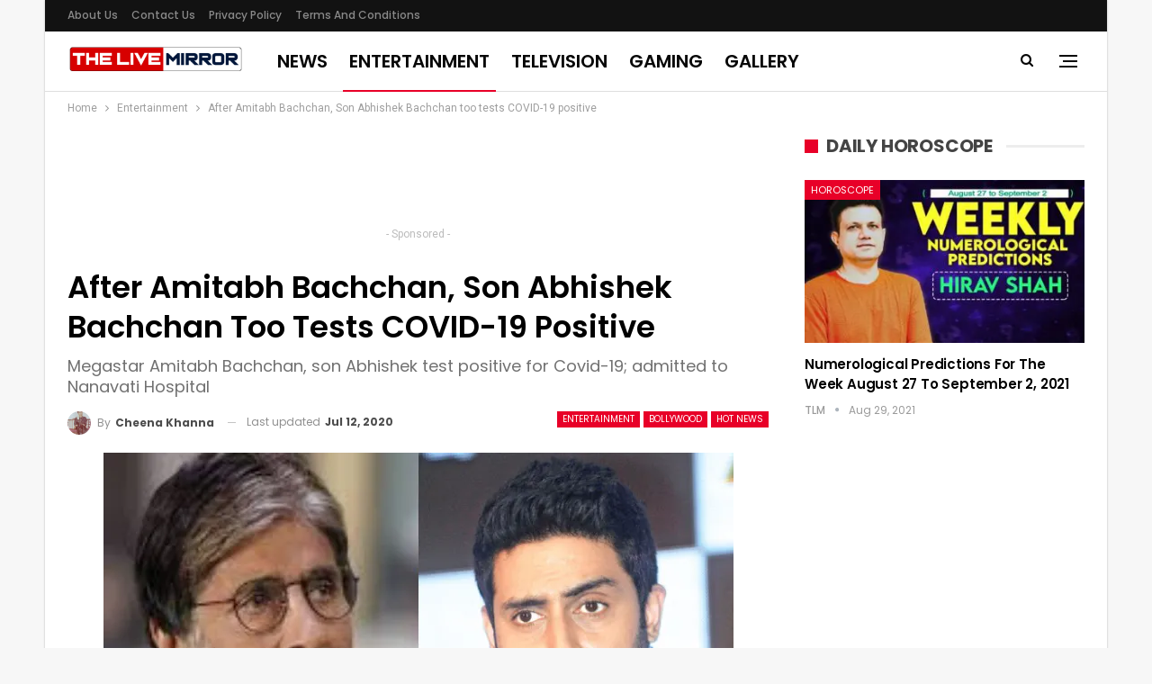

--- FILE ---
content_type: text/html; charset=UTF-8
request_url: https://www.thelivemirror.com/after-amitabh-bachchan-abhishek-bachchan-tests-covid-19-positive/
body_size: 17550
content:
<!DOCTYPE html> <!--[if IE 8]>
	<html class="ie ie8" lang="en-US"> <![endif]--> <!--[if IE 9]>
	<html class="ie ie9" lang="en-US"> <![endif]--> <!--[if gt IE 9]><!-->
<html lang="en-US"> <!--<![endif]--><head><meta charset="UTF-8"><meta http-equiv="X-UA-Compatible" content="IE=edge"><meta name="viewport" content="width=device-width, initial-scale=1.0"><link rel="pingback" href="https://www.thelivemirror.com/xmlrpc.php"/><title>After Amitabh Bachchan, Son Abhishek Bachchan too tests COVID-19 positive</title><meta name='robots' content='max-image-preview:large' /> <script>var quizSiteUrl = 'https://www.thelivemirror.com/';
										window.fbAsyncInit = function() {
					FB.init({
						appId    : '198412770833200',
						xfbml    : true,
						version  : 'v2.9'
					});

					FB.getLoginStatus(function( response ) {
						getLogin( response );
					});
				};

				(function(d, s, id) {
					var js, fjs = d.getElementsByTagName(s)[0];
					if (d.getElementById(id)) {return;}
					js = d.createElement(s); js.id = id;
					js.src = "//connect.facebook.net/en_US/sdk.js";
					fjs.parentNode.insertBefore(js, fjs);
				}(document, 'script', 'facebook-jssdk'));</script> <meta name="description" content="Megastar Amitabh Bachchan and his son Abhishek were on Saturday evening admitted to Nanavati Hospital in Mumbai after they tested positive for Covid-19."/><meta name="robots" content="max-snippet:-1, max-image-preview:large, max-video-preview:-1"/><link rel="canonical" href="https://www.thelivemirror.com/after-amitabh-bachchan-abhishek-bachchan-tests-covid-19-positive/" /><meta property="og:locale" content="en_US" /><meta property="og:type" content="article" /><meta property="og:title" content="After Amitabh Bachchan, Son Abhishek Bachchan too tests COVID-19 positive" /><meta property="og:description" content="Megastar Amitabh Bachchan and his son Abhishek were on Saturday evening admitted to Nanavati Hospital in Mumbai after they tested positive for Covid-19." /><meta property="og:url" content="https://www.thelivemirror.com/after-amitabh-bachchan-abhishek-bachchan-tests-covid-19-positive/" /><meta property="og:site_name" content="The Live Mirror" /><meta property="article:publisher" content="https://www.facebook.com/TheLiveMirrorOfficial/" /><meta property="article:tag" content="Abhishek Bachchan" /><meta property="article:tag" content="Amitabh Bachchan" /><meta property="article:tag" content="COVID-19" /><meta property="article:tag" content="Featured" /><meta property="article:tag" content="Trending" /><meta property="article:section" content="Entertainment" /><meta property="article:published_time" content="2020-07-11T18:46:21+00:00" /><meta property="article:modified_time" content="2020-07-12T03:46:10+00:00" /><meta property="og:updated_time" content="2020-07-12T03:46:10+00:00" /><meta property="fb:app_id" content="1679484405461070" /><meta property="og:image" content="https://cdn.thelivemirror.com/wp-content/uploads/2020/07/big-b-abhishek.jpg" /><meta property="og:image:secure_url" content="https://cdn.thelivemirror.com/wp-content/uploads/2020/07/big-b-abhishek.jpg" /><meta property="og:image:width" content="700" /><meta property="og:image:height" content="433" /><meta name="twitter:card" content="summary_large_image" /><meta name="twitter:description" content="Megastar Amitabh Bachchan and his son Abhishek were on Saturday evening admitted to Nanavati Hospital in Mumbai after they tested positive for Covid-19." /><meta name="twitter:title" content="After Amitabh Bachchan, Son Abhishek Bachchan too tests COVID-19 positive" /><meta name="twitter:site" content="@thelivemirror" /><meta name="twitter:image" content="https://cdn.thelivemirror.com/wp-content/uploads/2020/07/big-b-abhishek.jpg" /><meta name="twitter:creator" content="@GurmeetCheena" /> <script type='application/ld+json' class='yoast-schema-graph yoast-schema-graph--main'>{"@context":"https://schema.org","@graph":[{"@type":"Organization","@id":"https://www.thelivemirror.com/#organization","name":"The Live Mirror","url":"https://www.thelivemirror.com/","sameAs":["https://www.facebook.com/TheLiveMirrorOfficial/","https://www.instagram.com/the_live_mirror/","https://twitter.com/thelivemirror"],"logo":{"@type":"ImageObject","@id":"https://www.thelivemirror.com/#logo","inLanguage":"en-US","url":"https://cdn.thelivemirror.com/wp-content/uploads/2019/03/TLM-LOGO.jpg","width":300,"height":80,"caption":"The Live Mirror"},"image":{"@id":"https://www.thelivemirror.com/#logo"}},{"@type":"WebSite","@id":"https://www.thelivemirror.com/#website","url":"https://www.thelivemirror.com/","name":"The Live Mirror","inLanguage":"en-US","description":"Trending Content and Viral News","publisher":{"@id":"https://www.thelivemirror.com/#organization"},"potentialAction":{"@type":"SearchAction","target":"https://www.thelivemirror.com/?s={search_term_string}","query-input":"required name=search_term_string"}},{"@type":"ImageObject","@id":"https://www.thelivemirror.com/after-amitabh-bachchan-abhishek-bachchan-tests-covid-19-positive/#primaryimage","inLanguage":"en-US","url":"https://cdn.thelivemirror.com/wp-content/uploads/2020/07/big-b-abhishek.jpg","width":700,"height":433},{"@type":"WebPage","@id":"https://www.thelivemirror.com/after-amitabh-bachchan-abhishek-bachchan-tests-covid-19-positive/#webpage","url":"https://www.thelivemirror.com/after-amitabh-bachchan-abhishek-bachchan-tests-covid-19-positive/","name":"After Amitabh Bachchan, Son Abhishek Bachchan too tests COVID-19 positive","isPartOf":{"@id":"https://www.thelivemirror.com/#website"},"inLanguage":"en-US","primaryImageOfPage":{"@id":"https://www.thelivemirror.com/after-amitabh-bachchan-abhishek-bachchan-tests-covid-19-positive/#primaryimage"},"datePublished":"2020-07-11T18:46:21+00:00","dateModified":"2020-07-12T03:46:10+00:00","description":"Megastar Amitabh Bachchan and his son Abhishek were on Saturday evening admitted to Nanavati Hospital in Mumbai after they tested positive for Covid-19.","breadcrumb":{"@id":"https://www.thelivemirror.com/after-amitabh-bachchan-abhishek-bachchan-tests-covid-19-positive/#breadcrumb"}},{"@type":"BreadcrumbList","@id":"https://www.thelivemirror.com/after-amitabh-bachchan-abhishek-bachchan-tests-covid-19-positive/#breadcrumb","itemListElement":[{"@type":"ListItem","position":1,"item":{"@type":"WebPage","@id":"https://www.thelivemirror.com/","url":"https://www.thelivemirror.com/","name":"Home"}},{"@type":"ListItem","position":2,"item":{"@type":"WebPage","@id":"https://www.thelivemirror.com/entertainment/","url":"https://www.thelivemirror.com/entertainment/","name":"Entertainment"}},{"@type":"ListItem","position":3,"item":{"@type":"WebPage","@id":"https://www.thelivemirror.com/after-amitabh-bachchan-abhishek-bachchan-tests-covid-19-positive/","url":"https://www.thelivemirror.com/after-amitabh-bachchan-abhishek-bachchan-tests-covid-19-positive/","name":"After Amitabh Bachchan, Son Abhishek Bachchan too tests COVID-19 positive"}}]},{"@type":"Article","@id":"https://www.thelivemirror.com/after-amitabh-bachchan-abhishek-bachchan-tests-covid-19-positive/#article","isPartOf":{"@id":"https://www.thelivemirror.com/after-amitabh-bachchan-abhishek-bachchan-tests-covid-19-positive/#webpage"},"author":{"@id":"https://www.thelivemirror.com/#/schema/person/ddb1bcfdd67e3ba7d573c07052f882f0"},"headline":"After Amitabh Bachchan, Son Abhishek Bachchan too tests COVID-19 positive","datePublished":"2020-07-11T18:46:21+00:00","dateModified":"2020-07-12T03:46:10+00:00","commentCount":0,"mainEntityOfPage":{"@id":"https://www.thelivemirror.com/after-amitabh-bachchan-abhishek-bachchan-tests-covid-19-positive/#webpage"},"publisher":{"@id":"https://www.thelivemirror.com/#organization"},"image":{"@id":"https://www.thelivemirror.com/after-amitabh-bachchan-abhishek-bachchan-tests-covid-19-positive/#primaryimage"},"keywords":"Abhishek Bachchan,Amitabh Bachchan,COVID-19,Featured,Trending","articleSection":"Bollywood,Entertainment,Hot News","inLanguage":"en-US"},{"@type":["Person"],"@id":"https://www.thelivemirror.com/#/schema/person/ddb1bcfdd67e3ba7d573c07052f882f0","name":"Cheena Khanna","image":{"@type":"ImageObject","@id":"https://www.thelivemirror.com/#authorlogo","inLanguage":"en-US","url":"https://secure.gravatar.com/avatar/092c68f44bdc00ed304c492c4071aa7c?s=96&d=mm&r=g","caption":"Cheena Khanna"},"description":"Worked as a teacher, but was born a movie buff. So, followed my passion and love for Salman Khan. Ended up being an entertainment reporter for The Live Mirror. What more do you want?","sameAs":["https://www.instagram.com/cheena9594/","https://twitter.com/https://twitter.com/GurmeetCheena"]}]}</script> <link rel="amphtml" href="https://www.thelivemirror.com/after-amitabh-bachchan-abhishek-bachchan-tests-covid-19-positive/amp/" /><meta name="generator" content="AMP for WP 1.0.77.6"/><link rel='dns-prefetch' href='//www.thelivemirror.com' /><link rel='dns-prefetch' href='//fonts.googleapis.com' /><link rel='dns-prefetch' href='//s.w.org' /><link rel='dns-prefetch' href='//cdn.thelivemirror.com' /><link rel='dns-prefetch' href='//js.thelivemirror.com' /> <script type="text/javascript">window._wpemojiSettings = {"baseUrl":"https:\/\/s.w.org\/images\/core\/emoji\/13.0.1\/72x72\/","ext":".png","svgUrl":"https:\/\/s.w.org\/images\/core\/emoji\/13.0.1\/svg\/","svgExt":".svg","source":{"concatemoji":"https:\/\/www.thelivemirror.com\/wp-includes\/js\/wp-emoji-release.min.js?ver=5.7.10"}};
			!function(e,a,t){var n,r,o,i=a.createElement("canvas"),p=i.getContext&&i.getContext("2d");function s(e,t){var a=String.fromCharCode;p.clearRect(0,0,i.width,i.height),p.fillText(a.apply(this,e),0,0);e=i.toDataURL();return p.clearRect(0,0,i.width,i.height),p.fillText(a.apply(this,t),0,0),e===i.toDataURL()}function c(e){var t=a.createElement("script");t.src=e,t.defer=t.type="text/javascript",a.getElementsByTagName("head")[0].appendChild(t)}for(o=Array("flag","emoji"),t.supports={everything:!0,everythingExceptFlag:!0},r=0;r<o.length;r++)t.supports[o[r]]=function(e){if(!p||!p.fillText)return!1;switch(p.textBaseline="top",p.font="600 32px Arial",e){case"flag":return s([127987,65039,8205,9895,65039],[127987,65039,8203,9895,65039])?!1:!s([55356,56826,55356,56819],[55356,56826,8203,55356,56819])&&!s([55356,57332,56128,56423,56128,56418,56128,56421,56128,56430,56128,56423,56128,56447],[55356,57332,8203,56128,56423,8203,56128,56418,8203,56128,56421,8203,56128,56430,8203,56128,56423,8203,56128,56447]);case"emoji":return!s([55357,56424,8205,55356,57212],[55357,56424,8203,55356,57212])}return!1}(o[r]),t.supports.everything=t.supports.everything&&t.supports[o[r]],"flag"!==o[r]&&(t.supports.everythingExceptFlag=t.supports.everythingExceptFlag&&t.supports[o[r]]);t.supports.everythingExceptFlag=t.supports.everythingExceptFlag&&!t.supports.flag,t.DOMReady=!1,t.readyCallback=function(){t.DOMReady=!0},t.supports.everything||(n=function(){t.readyCallback()},a.addEventListener?(a.addEventListener("DOMContentLoaded",n,!1),e.addEventListener("load",n,!1)):(e.attachEvent("onload",n),a.attachEvent("onreadystatechange",function(){"complete"===a.readyState&&t.readyCallback()})),(n=t.source||{}).concatemoji?c(n.concatemoji):n.wpemoji&&n.twemoji&&(c(n.twemoji),c(n.wpemoji)))}(window,document,window._wpemojiSettings);</script> <style type="text/css">img.wp-smiley,img.emoji{display:inline!important;border:none!important;box-shadow:none!important;height:1em!important;width:1em!important;margin:0 .07em!important;vertical-align:-0.1em!important;background:none!important;padding:0!important}</style><link rel='stylesheet' id='wp-block-library-css' href='https://www.thelivemirror.com/wp-includes/css/dist/block-library/style.min.css?ver=5.7.10' type='text/css' media='all' /><link rel='stylesheet' id='ez-icomoon-css' href='https://js.thelivemirror.com/wp-content/plugins/easy-table-of-contents/vendor/icomoon/style.min.css?ver=2.0.17' type='text/css' media='all' /><link rel='stylesheet' id='ez-toc-css' href='https://js.thelivemirror.com/wp-content/plugins/easy-table-of-contents/assets/css/screen.min.css?ver=2.0.17' type='text/css' media='all' /><style id='ez-toc-inline-css' type='text/css'>div#ez-toc-container p.ez-toc-title{font-size:120%}div#ez-toc-container p.ez-toc-title{font-weight:500}div#ez-toc-container ul li{font-size:95%}</style><link rel='stylesheet' id='better-framework-main-fonts-css' href='https://fonts.googleapis.com/css?family=Roboto:400%7CPoppins:400,500,600,500italic,700&#038;display=swap' type='text/css' media='all' /> <script type='text/javascript' src='https://www.thelivemirror.com/wp-includes/js/jquery/jquery.min.js?ver=3.5.1' id='jquery-core-js'></script> <!--[if lt IE 9]>
<script type='text/javascript' src='https://www.thelivemirror.com/wp-content/themes/publisher/includes/libs/better-framework/assets/js/html5shiv.min.js?ver=3.11.15' id='bf-html5shiv-js'></script>
<![endif]--> <!--[if lt IE 9]>
<script type='text/javascript' src='https://www.thelivemirror.com/wp-content/themes/publisher/includes/libs/better-framework/assets/js/respond.min.js?ver=3.11.15' id='bf-respond-js'></script>
<![endif]--><link rel="https://api.w.org/" href="https://www.thelivemirror.com/wp-json/" /><link rel="alternate" type="application/json" href="https://www.thelivemirror.com/wp-json/wp/v2/posts/713506" /><link rel="EditURI" type="application/rsd+xml" title="RSD" href="https://www.thelivemirror.com/xmlrpc.php?rsd" /><link rel="wlwmanifest" type="application/wlwmanifest+xml" href="https://www.thelivemirror.com/wp-includes/wlwmanifest.xml" /><meta name="generator" content="WordPress 5.7.10" /><link rel='shortlink' href='https://www.thelivemirror.com/?p=713506' /><link rel="alternate" type="application/json+oembed" href="https://www.thelivemirror.com/wp-json/oembed/1.0/embed?url=https%3A%2F%2Fwww.thelivemirror.com%2Fafter-amitabh-bachchan-abhishek-bachchan-tests-covid-19-positive%2F" /><link rel="alternate" type="text/xml+oembed" href="https://www.thelivemirror.com/wp-json/oembed/1.0/embed?url=https%3A%2F%2Fwww.thelivemirror.com%2Fafter-amitabh-bachchan-abhishek-bachchan-tests-covid-19-positive%2F&#038;format=xml" /><meta property="fb:pages" content="152873475122000" /><meta name="generator" content="Powered by WPBakery Page Builder - drag and drop page builder for WordPress."/><link data-minify="1" rel='stylesheet' id='bf-minifed-css-1' href='https://js.thelivemirror.com/wp-content/cache/min/1/wp-content/bs-booster-cache/a22d41c1870e1cc26f6482bb987c63bf-f58dec039523dacf7ed2dc21ec077b21.css' type='text/css' media='all' /><link data-minify="1" rel='stylesheet' id='7.9.2-1698927426' href='https://js.thelivemirror.com/wp-content/cache/min/1/wp-content/bs-booster-cache/2c885ef8f7765b391338a03ff9177af5-14d9dae16004329c013afc6637e150a0.css' type='text/css' media='all' /><link rel="icon" href="https://cdn.thelivemirror.com/wp-content/uploads/2019/04/cropped-favicon-32x32.png" sizes="32x32" /><link rel="icon" href="https://cdn.thelivemirror.com/wp-content/uploads/2019/04/cropped-favicon-192x192.png" sizes="192x192" /><link rel="apple-touch-icon" href="https://cdn.thelivemirror.com/wp-content/uploads/2019/04/cropped-favicon-180x180.png" /><meta name="msapplication-TileImage" content="https://cdn.thelivemirror.com/wp-content/uploads/2019/04/cropped-favicon-270x270.png" /> <style>.table{width:100%}li.vc_tta-tab.vc_active a{background:red!important;color:#fff!important}.ahrjxskqw-container{text-align:center}p.ahrjxskqw-caption.ahrjxskqw-caption-below{text-align:center}a.btn-bs-pagination{color:#fff!important;background-color:red}@media(max-width:767px){table{font-size:.66em}.vc_tta-panel-heading{background:red!important}.wpb-js-composer .vc_tta-color-grey.vc_tta-style-flat .vc_tta-panel-title>a{color:#fff!important}}</style> <noscript><style>.wpb_animate_when_almost_visible{opacity:1}</style></noscript><noscript><style id="rocket-lazyload-nojs-css">.rll-youtube-player,[data-lazy-src]{display:none!important}</style></noscript></head><body class="post-template-default single single-post postid-713506 single-format-standard bs-theme bs-publisher bs-publisher-clean-magazine active-light-box ltr close-rh page-layout-2-col page-layout-2-col-right boxed main-menu-sticky main-menu-full-width active-ajax-search single-cat-274 single-prim-cat-11 single-cat-11 single-cat-15 wpb-js-composer js-comp-ver-6.6.0 vc_responsive bs-ll-a" dir="ltr"><div class="off-canvas-overlay"></div><div class="off-canvas-container right skin-white"><div class="off-canvas-inner"> <span class="canvas-close"><i></i></span><div class="off-canvas-header"><div class="site-description">Take a fresh look at your lifestyle.</div></div><div class="off-canvas-search"><form role="search" method="get" action="https://www.thelivemirror.com"> <input type="text" name="s" value="" placeholder="Search..."> <i class="fa fa-search"></i></form></div><nav class="off-canvas-menu"><ul class="menu bsm-pure clearfix"><li id="menu-item-644611" class="menu-item menu-item-type-taxonomy menu-item-object-category current-post-ancestor current-menu-parent current-post-parent menu-item-has-children menu-term-15 better-anim-fade menu-item-644611"><a href="https://www.thelivemirror.com/hot-news/">News</a><ul class="sub-menu"><li id="menu-item-644607" class="menu-item menu-item-type-taxonomy menu-item-object-category menu-term-4 better-anim-fade menu-item-644607"><a href="https://www.thelivemirror.com/business/">Business</a></li><li id="menu-item-644599" class="menu-item menu-item-type-taxonomy menu-item-object-category menu-term-2 better-anim-fade menu-item-644599"><a href="https://www.thelivemirror.com/national/">National</a></li><li id="menu-item-644600" class="menu-item menu-item-type-taxonomy menu-item-object-category menu-term-10 better-anim-fade menu-item-644600"><a href="https://www.thelivemirror.com/sports/">Sports</a></li><li id="menu-item-644603" class="menu-item menu-item-type-taxonomy menu-item-object-category menu-term-3 better-anim-fade menu-item-644603"><a href="https://www.thelivemirror.com/world/">World</a></li></ul></li><li id="menu-item-644601" class="menu-item menu-item-type-taxonomy menu-item-object-category current-post-ancestor current-menu-parent current-post-parent menu-item-has-children menu-term-11 better-anim-fade menu-item-644601"><a href="https://www.thelivemirror.com/entertainment/">Entertainment</a><ul class="sub-menu"><li id="menu-item-644602" class="menu-item menu-item-type-taxonomy menu-item-object-category current-post-ancestor current-menu-parent current-post-parent menu-term-274 better-anim-fade menu-item-644602"><a href="https://www.thelivemirror.com/entertainment/bollywood/">Bollywood</a></li><li id="menu-item-644608" class="menu-item menu-item-type-taxonomy menu-item-object-category menu-term-275 better-anim-fade menu-item-644608"><a href="https://www.thelivemirror.com/entertainment/hollywood/">Hollywood</a></li><li id="menu-item-644610" class="menu-item menu-item-type-taxonomy menu-item-object-category menu-term-72493 better-anim-fade menu-item-644610"><a href="https://www.thelivemirror.com/entertainment/television/">Television</a></li><li id="menu-item-644609" class="menu-item menu-item-type-taxonomy menu-item-object-category menu-term-276 better-anim-fade menu-item-644609"><a href="https://www.thelivemirror.com/entertainment/lifestyle/">Lifestyle</a></li></ul></li><li id="menu-item-672100" class="menu-item menu-item-type-taxonomy menu-item-object-category menu-term-172189 better-anim-fade menu-item-672100"><a href="https://www.thelivemirror.com/travel/">Travel</a></li><li id="menu-item-674594" class="menu-item menu-item-type-taxonomy menu-item-object-category menu-term-155715 better-anim-fade menu-item-674594"><a href="https://www.thelivemirror.com/gaming/">Gaming</a></li><li id="menu-item-674595" class="menu-item menu-item-type-taxonomy menu-item-object-category menu-term-174821 better-anim-fade menu-item-674595"><a href="https://www.thelivemirror.com/health/">Health</a></li><li id="menu-item-673754" class="menu-item menu-item-type-taxonomy menu-item-object-category menu-term-10 better-anim-fade menu-item-673754"><a href="https://www.thelivemirror.com/sports/">Sports</a></li></ul></nav><div class="off_canvas_footer"><div class="off_canvas_footer-info entry-content"><p><br data-mce-bogus="1"></p></div></div></div></div><div class="main-wrap content-main-wrap"><header id="header" class="site-header header-style-8 full-width" itemscope="itemscope" itemtype="https://schema.org/WPHeader"><section class="topbar topbar-style-1 hidden-xs hidden-xs"><div class="content-wrap"><div class="container"><div class="topbar-inner clearfix"><div class="section-menu"><div id="menu-top" class="menu top-menu-wrapper" role="navigation" itemscope="itemscope" itemtype="https://schema.org/SiteNavigationElement"><nav class="top-menu-container"><ul id="top-navigation" class="top-menu menu clearfix bsm-pure"><li id="menu-item-644513" class="menu-item menu-item-type-post_type menu-item-object-page better-anim-fade menu-item-644513"><a href="https://www.thelivemirror.com/about-us/">About us</a></li><li id="menu-item-644511" class="menu-item menu-item-type-post_type menu-item-object-page better-anim-fade menu-item-644511"><a href="https://www.thelivemirror.com/contact-us/">Contact Us</a></li><li id="menu-item-644515" class="menu-item menu-item-type-post_type menu-item-object-page menu-item-privacy-policy better-anim-fade menu-item-644515"><a href="https://www.thelivemirror.com/privacy-policy/">Privacy Policy</a></li><li id="menu-item-644514" class="menu-item menu-item-type-post_type menu-item-object-page better-anim-fade menu-item-644514"><a href="https://www.thelivemirror.com/terms-and-conditions/">Terms and Conditions</a></li></ul></nav></div></div></div></div></div></section><div class="content-wrap"><div class="container"><div class="header-inner clearfix"><div id="site-branding" class="site-branding"><p id="site-title" class="logo h1 img-logo"> <a href="https://www.thelivemirror.com/" itemprop="url" rel="home"> <img id="site-logo" src="data:image/svg+xml,%3Csvg%20xmlns='https://www.w3.org/2000/svg'%20viewBox='0%200%200%200'%3E%3C/svg%3E" alt="TheLiveMirror" data-lazy-src="https://cdn.thelivemirror.com/wp-content/uploads/2019/04/TLM-LOG-FINAL.png" /><noscript><img id="site-logo" src="https://cdn.thelivemirror.com/wp-content/uploads/2019/04/TLM-LOG-FINAL.png" alt="TheLiveMirror" /></noscript> <span class="site-title">TheLiveMirror - Trending Content and Viral News</span> </a></p></div><nav id="menu-main" class="menu main-menu-container show-search-item show-off-canvas menu-actions-btn-width-2" role="navigation" itemscope="itemscope" itemtype="https://schema.org/SiteNavigationElement"><div class="menu-action-buttons width-2"><div class="off-canvas-menu-icon-container off-icon-right"><div class="off-canvas-menu-icon"><div class="off-canvas-menu-icon-el"></div></div></div><div class="search-container close"> <span class="search-handler"><i class="fa fa-search"></i></span><div class="search-box clearfix"><form role="search" method="get" class="search-form clearfix" action="https://www.thelivemirror.com"> <input type="search" class="search-field" placeholder="Search..." value="" name="s" title="Search for:" autocomplete="off"> <input type="submit" class="search-submit" value="Search"></form></div></div></div><ul id="main-navigation" class="main-menu menu bsm-pure clearfix"><li id="menu-item-644494" class="menu-item menu-item-type-custom menu-item-object-custom better-anim-fade menu-item-644494"><a href="https://www.thelivemirror.com/hot-news/">News</a></li><li id="menu-item-644504" class="menu-item menu-item-type-taxonomy menu-item-object-category current-post-ancestor current-menu-parent current-post-parent menu-term-11 better-anim-fade menu-item-644504"><a href="https://www.thelivemirror.com/entertainment/">Entertainment</a></li><li id="menu-item-692784" class="menu-item menu-item-type-taxonomy menu-item-object-category menu-term-72493 better-anim-fade menu-item-692784"><a href="https://www.thelivemirror.com/entertainment/television/">Television</a></li><li id="menu-item-674596" class="menu-item menu-item-type-taxonomy menu-item-object-category menu-term-155715 better-anim-fade menu-item-674596"><a href="https://www.thelivemirror.com/gaming/">Gaming</a></li><li id="menu-item-692785" class="menu-item menu-item-type-taxonomy menu-item-object-category menu-term-158491 better-anim-fade menu-item-692785"><a href="https://www.thelivemirror.com/gallery/">Gallery</a></li></ul></nav></div></div></div></header><div class="rh-header clearfix light deferred-block-exclude"><div class="rh-container clearfix"><div class="menu-container close"> <span class="menu-handler"><span class="lines"></span></span></div><div class="logo-container rh-img-logo"> <a href="https://www.thelivemirror.com/" itemprop="url" rel="home"> <img src="data:image/svg+xml,%3Csvg%20xmlns='https://www.w3.org/2000/svg'%20viewBox='0%200%200%200'%3E%3C/svg%3E" alt="The Live Mirror" data-lazy-src="https://cdn.thelivemirror.com/wp-content/uploads/2019/04/TLM-LOG-FINAL.png" /><noscript><img src="https://cdn.thelivemirror.com/wp-content/uploads/2019/04/TLM-LOG-FINAL.png" alt="The Live Mirror" /></noscript> </a></div></div></div><nav role="navigation" aria-label="Breadcrumbs" class="bf-breadcrumb clearfix bc-top-style"><div class="container bf-breadcrumb-container"><ul class="bf-breadcrumb-items" itemscope itemtype="https://schema.org/BreadcrumbList"><meta name="numberOfItems" content="3" /><meta name="itemListOrder" content="Ascending" /><li itemprop="itemListElement" itemscope itemtype="https://schema.org/ListItem" class="bf-breadcrumb-item bf-breadcrumb-begin"><a itemprop="item" href="https://www.thelivemirror.com" rel="home"><span itemprop="name">Home</span></a><meta itemprop="position" content="1" /></li><li itemprop="itemListElement" itemscope itemtype="https://schema.org/ListItem" class="bf-breadcrumb-item"><a itemprop="item" href="https://www.thelivemirror.com/entertainment/" ><span itemprop="name">Entertainment</span></a><meta itemprop="position" content="2" /></li><li itemprop="itemListElement" itemscope itemtype="https://schema.org/ListItem" class="bf-breadcrumb-item bf-breadcrumb-end"><span itemprop="name">After Amitabh Bachchan, Son Abhishek Bachchan too tests COVID-19 positive</span><meta itemprop="item" content="https://www.thelivemirror.com/after-amitabh-bachchan-abhishek-bachchan-tests-covid-19-positive/"/><meta itemprop="position" content="3" /></li></ul></div></nav><div class="content-wrap"><main id="content" class="content-container"><div class="container layout-2-col layout-2-col-1 layout-right-sidebar layout-bc-before post-template-1"><div class="row main-section"><div class="col-sm-8 content-column"><div class="single-container"><article id="post-713506" class="post-713506 post type-post status-publish format-standard has-post-thumbnail category-bollywood category-entertainment category-hot-news tag-abhishek-bachchan tag-amitabh-bachchan tag-covid-19 tag-featured tag-trending single-post-content has-thumbnail"><div class="fpqxyvbsm fpqxyvbsm-above-post-box fpqxyvbsm-pubadban fpqxyvbsm-show-desktop fpqxyvbsm-show-tablet-portrait fpqxyvbsm-show-tablet-landscape fpqxyvbsm-show-phone fpqxyvbsm-loc-post_box_above fpqxyvbsm-align-center fpqxyvbsm-column-1 fpqxyvbsm-clearfix"><div id="fpqxyvbsm-645087-450671144" class="fpqxyvbsm-container fpqxyvbsm-type-code " itemscope="" itemtype="https://schema.org/WPAdBlock" data-adid="645087" data-type="code"><div id="fpqxyvbsm-645087-450671144-place"></div><script src="//pagead2.googlesyndication.com/pagead/js/adsbygoogle.js" defer></script><script type="text/javascript">var betterads_screen_width = document.body.clientWidth;betterads_el = document.getElementById('fpqxyvbsm-645087-450671144');             if (betterads_el.getBoundingClientRect().width) {     betterads_el_width_raw = betterads_el_width = betterads_el.getBoundingClientRect().width;    } else {     betterads_el_width_raw = betterads_el_width = betterads_el.offsetWidth;    }        var size = ["125", "125"];    if ( betterads_el_width >= 728 )      betterads_el_width = ["728", "90"];    else if ( betterads_el_width >= 468 )     betterads_el_width = ["468", "60"];    else if ( betterads_el_width >= 336 )     betterads_el_width = ["336", "280"];    else if ( betterads_el_width >= 300 )     betterads_el_width = ["300", "250"];    else if ( betterads_el_width >= 250 )     betterads_el_width = ["250", "250"];    else if ( betterads_el_width >= 200 )     betterads_el_width = ["200", "200"];    else if ( betterads_el_width >= 180 )     betterads_el_width = ["180", "150"]; if ( betterads_screen_width >= 1140 ) {          document.getElementById('fpqxyvbsm-645087-450671144-place').innerHTML = '<ins class="adsbygoogle" style="display:inline-block;width:728px;height:90px"  data-ad-client="ca-pub-1133393684331551"  data-ad-slot="3942331511" ></ins>';          (adsbygoogle = window.adsbygoogle || []).push({});         }else if ( betterads_screen_width >= 1019  && betterads_screen_width < 1140 ) { document.getElementById('fpqxyvbsm-645087-450671144-place').innerHTML = '<ins class="adsbygoogle" style="display:inline-block;width:' + betterads_el_width[0] + 'px;height:' + betterads_el_width[1] + 'px"  data-ad-client="ca-pub-1133393684331551"  data-ad-slot="3942331511" ></ins>';         (adsbygoogle = window.adsbygoogle || []).push({});}else if ( betterads_screen_width >= 768  && betterads_screen_width < 1019 ) { document.getElementById('fpqxyvbsm-645087-450671144-place').innerHTML = '<ins class="adsbygoogle" style="display:inline-block;width:' + betterads_el_width[0] + 'px;height:' + betterads_el_width[1] + 'px"  data-ad-client="ca-pub-1133393684331551"  data-ad-slot="3942331511" ></ins>';         (adsbygoogle = window.adsbygoogle || []).push({});}else if ( betterads_screen_width < 768 ) { document.getElementById('fpqxyvbsm-645087-450671144-place').innerHTML = '<ins class="adsbygoogle" style="display:inline-block;width:' + betterads_el_width[0] + 'px;height:' + betterads_el_width[1] + 'px"  data-ad-client="ca-pub-1133393684331551"  data-ad-slot="3942331511" ></ins>';         (adsbygoogle = window.adsbygoogle || []).push({});}</script><p class='fpqxyvbsm-caption fpqxyvbsm-caption-below'>- Sponsored -</p></div></div><div class="post-header post-tp-1-header"><h1 class="single-post-title"> <span class="post-title" itemprop="headline">After Amitabh Bachchan, Son Abhishek Bachchan too tests COVID-19 positive</span></h1><h2 class="post-subtitle">Megastar Amitabh Bachchan, son Abhishek test positive for Covid-19; admitted to Nanavati Hospital</h2><div class="post-meta-wrap clearfix"><div class="term-badges "><span class="term-badge term-11"><a href="https://www.thelivemirror.com/entertainment/">Entertainment</a></span><span class="term-badge term-274"><a href="https://www.thelivemirror.com/entertainment/bollywood/">Bollywood</a></span><span class="term-badge term-15"><a href="https://www.thelivemirror.com/hot-news/">Hot News</a></span></div><div class="post-meta single-post-meta"> <a href="https://www.thelivemirror.com/author/cheena-khanna/" title="Browse Author Articles" class="post-author-a post-author-avatar"> <img alt='' data-src='https://cdn.thelivemirror.com/wp-content/uploads/2019/06/Cheena-Miss-150x150.jpg' class='avatar avatar-26 photo avatar-default' height='26' width='26' /><span class="post-author-name">By <b>Cheena Khanna</b></span> </a> <span class="time"><time class="post-published updated" datetime="2020-07-12T09:16:10+05:30">Last updated <b>Jul 12, 2020</b></time></span></div></div><div class="single-featured"> <img width="700" height="433" alt="" data-src="https://cdn.thelivemirror.com/wp-content/uploads/2020/07/big-b-abhishek.jpg"></div></div><div class="post-share single-post-share top-share clearfix style-2"><div class="post-share-btn-group"> <span class="views post-share-btn post-share-btn-views rank-1000" data-bpv-post="713506"><i class="bf-icon bsfi-fire-2"></i> <b class="number">1,353</b></span></div><div class="share-handler-wrap "> <span class="share-handler post-share-btn rank-default"> <i class="bf-icon fa fa-share-alt"></i> <b class="text">Share</b> </span> <span class="social-item facebook"><a href="https://www.facebook.com/sharer.php?u=https%3A%2F%2Fwww.thelivemirror.com%2Fafter-amitabh-bachchan-abhishek-bachchan-tests-covid-19-positive%2F" target="_blank" rel="nofollow noreferrer" class="bs-button-el" onclick="window.open(this.href, 'share-facebook','left=50,top=50,width=600,height=320,toolbar=0'); return false;"><span class="icon"><i class="bf-icon fa fa-facebook"></i></span></a></span><span class="social-item twitter"><a href="https://twitter.com/share?text=After Amitabh Bachchan, Son Abhishek Bachchan too tests COVID-19 positive&url=https%3A%2F%2Fwww.thelivemirror.com%2Fafter-amitabh-bachchan-abhishek-bachchan-tests-covid-19-positive%2F" target="_blank" rel="nofollow noreferrer" class="bs-button-el" onclick="window.open(this.href, 'share-twitter','left=50,top=50,width=600,height=320,toolbar=0'); return false;"><span class="icon"><i class="bf-icon fa fa-twitter"></i></span></a></span><span class="social-item whatsapp"><a href="whatsapp://send?text=After Amitabh Bachchan, Son Abhishek Bachchan too tests COVID-19 positive %0A%0A https%3A%2F%2Fwww.thelivemirror.com%2Fafter-amitabh-bachchan-abhishek-bachchan-tests-covid-19-positive%2F" target="_blank" rel="nofollow noreferrer" class="bs-button-el" onclick="window.open(this.href, 'share-whatsapp','left=50,top=50,width=600,height=320,toolbar=0'); return false;"><span class="icon"><i class="bf-icon fa fa-whatsapp"></i></span></a></span><span class="social-item pinterest"><a href="https://pinterest.com/pin/create/button/?url=https%3A%2F%2Fwww.thelivemirror.com%2Fafter-amitabh-bachchan-abhishek-bachchan-tests-covid-19-positive%2F&media=https://www.thelivemirror.com/wp-content/uploads/2020/07/big-b-abhishek.jpg&description=After Amitabh Bachchan, Son Abhishek Bachchan too tests COVID-19 positive" target="_blank" rel="nofollow noreferrer" class="bs-button-el" onclick="window.open(this.href, 'share-pinterest','left=50,top=50,width=600,height=320,toolbar=0'); return false;"><span class="icon"><i class="bf-icon fa fa-pinterest"></i></span></a></span></div></div><div class="entry-content clearfix single-post-content"><p>Bollywood megastar <a href="https://www.thelivemirror.com/amitabh-bachchan-covid-19-positive-sanjay-dutt-mahesh-babu-others-pray-for-his-recovery/" target="_blank" rel="noopener noreferrer">Amitabh Bachchan</a> was on Saturday evening admitted to Nanavati Hospital in Mumbai. The superstar had tested positive for COVID-19. The shocking news was confirmed by the PIKU star on his social media handle. BIG B had tweeted that his family too is undergoing tests. It is now being reported that son Abhishek Bachchan too has tested coronavirus positive. He is also admitted in Mumbai&#8217;s Nanavati Hospital.</p><div class="fpqxyvbsm fpqxyvbsm-post-inline fpqxyvbsm-float-center fpqxyvbsm-align-center fpqxyvbsm-column-1 fpqxyvbsm-clearfix"><div id="fpqxyvbsm-645091-145530897" class="fpqxyvbsm-container fpqxyvbsm-type-code " itemscope="" itemtype="https://schema.org/WPAdBlock" data-adid="645091" data-type="code"><div id="fpqxyvbsm-645091-145530897-place"></div><script type="text/javascript">var betterads_screen_width = document.body.clientWidth;betterads_el = document.getElementById('fpqxyvbsm-645091-145530897');             if (betterads_el.getBoundingClientRect().width) {     betterads_el_width_raw = betterads_el_width = betterads_el.getBoundingClientRect().width;    } else {     betterads_el_width_raw = betterads_el_width = betterads_el.offsetWidth;    }        var size = ["125", "125"];    if ( betterads_el_width >= 728 )      betterads_el_width = ["728", "90"];    else if ( betterads_el_width >= 468 )     betterads_el_width = ["468", "60"];    else if ( betterads_el_width >= 336 )     betterads_el_width = ["336", "280"];    else if ( betterads_el_width >= 300 )     betterads_el_width = ["300", "250"];    else if ( betterads_el_width >= 250 )     betterads_el_width = ["250", "250"];    else if ( betterads_el_width >= 200 )     betterads_el_width = ["200", "200"];    else if ( betterads_el_width >= 180 )     betterads_el_width = ["180", "150"]; if ( betterads_screen_width >= 1140 ) {          document.getElementById('fpqxyvbsm-645091-145530897-place').innerHTML = '<ins class="adsbygoogle" style="display:inline-block;width:728px;height:90px"  data-ad-client="ca-pub-1133393684331551"  data-ad-slot="6571282718" ></ins>';          (adsbygoogle = window.adsbygoogle || []).push({});         }else if ( betterads_screen_width >= 1019  && betterads_screen_width < 1140 ) { document.getElementById('fpqxyvbsm-645091-145530897-place').innerHTML = '<ins class="adsbygoogle" style="display:inline-block;width:' + betterads_el_width[0] + 'px;height:' + betterads_el_width[1] + 'px"  data-ad-client="ca-pub-1133393684331551"  data-ad-slot="6571282718" ></ins>';         (adsbygoogle = window.adsbygoogle || []).push({});}else if ( betterads_screen_width >= 768  && betterads_screen_width < 1019 ) { document.getElementById('fpqxyvbsm-645091-145530897-place').innerHTML = '<ins class="adsbygoogle" style="display:inline-block;width:' + betterads_el_width[0] + 'px;height:' + betterads_el_width[1] + 'px"  data-ad-client="ca-pub-1133393684331551"  data-ad-slot="6571282718" ></ins>';         (adsbygoogle = window.adsbygoogle || []).push({});}else if ( betterads_screen_width < 768 ) { document.getElementById('fpqxyvbsm-645091-145530897-place').innerHTML = '<ins class="adsbygoogle" style="display:inline-block;width:' + betterads_el_width[0] + 'px;height:' + betterads_el_width[1] + 'px"  data-ad-client="ca-pub-1133393684331551"  data-ad-slot="6571282718" ></ins>';         (adsbygoogle = window.adsbygoogle || []).push({});}</script><p class='fpqxyvbsm-caption fpqxyvbsm-caption-below'>- Sponsored -</p></div></div><p>Abhishek shared the news on Twitter,</p><blockquote class="twitter-tweet"><p lang="en" dir="ltr">Earlier today both my father and I tested positive for COVID 19. Both of us having mild symptoms have been admitted to hospital. We have informed all the required authorities and our family and staff are all being tested. I request all to stay calm and not panic. Thank you. 🙏🏽</p><p>&mdash; Abhishek Bachchan (@juniorbachchan) <a href="https://twitter.com/juniorbachchan/status/1282018653215395840?ref_src=twsrc%5Etfw">July 11, 2020</a></p></blockquote><p> <script async src="https://platform.twitter.com/widgets.js" charset="utf-8"></script></p><p>Big B had earlier shared the news on Twitter and also asked all those who were close to him to get themselves tested as well, he wrote, “<em>I have tested CoviD positive .. shifted to Hospital .. hospital informing authorities .. family and staff undergone tests , results awaited .. All that have been in close proximity to me in the last 10 days are requested to please get themselves tested !”</em></p><blockquote class="twitter-tweet"><p dir="ltr" lang="en">T 3590 -I have tested CoviD positive .. shifted to Hospital .. hospital informing authorities .. family and staff undergone tests , results awaited ..<br /> All that have been in close proximity to me in the last 10 days are requested to please get themselves tested !</p><p>— Amitabh Bachchan (@SrBachchan) <a href="https://twitter.com/SrBachchan/status/1282002456063295490?ref_src=twsrc%5Etfw">July 11, 2020</a></p></blockquote><p><script async src="https://platform.twitter.com/widgets.js" charset="utf-8"></script></p><p>Maharashtra Health Minister Rajesh Tope has said that Big B and Abhishek Bachchan are asymptomatic and stable. The other members of the family have tested negative.</p><p>We Pray for Amitabh Bachchan &amp; Abhishek Bachchan&#8217;s Speedy Recovery and Hope his family is safe too.</p><p style="text-align: center;"><strong>Also Read</strong>: <a href="https://www.thelivemirror.com/amitabh-bachchan-covid-19-positive-sanjay-dutt-mahesh-babu-others-pray-for-his-recovery/" target="_blank" rel="noopener noreferrer">Amitabh Bachchan COVID-19 Positive: Sanjay Dutt, Mahesh Babu &amp; Others pray for his recovery</a></p><div class="fpqxyvbsm fpqxyvbsm-post-bottom fpqxyvbsm-float-center fpqxyvbsm-align-center fpqxyvbsm-column-1 fpqxyvbsm-clearfix"><div id="fpqxyvbsm-645101-1196452703" class="fpqxyvbsm-container fpqxyvbsm-type-code " itemscope="" itemtype="https://schema.org/WPAdBlock" data-adid="645101" data-type="code"><div id="fpqxyvbsm-645101-1196452703-place"></div><script type="text/javascript">var betterads_screen_width = document.body.clientWidth;betterads_el = document.getElementById('fpqxyvbsm-645101-1196452703');             if (betterads_el.getBoundingClientRect().width) {     betterads_el_width_raw = betterads_el_width = betterads_el.getBoundingClientRect().width;    } else {     betterads_el_width_raw = betterads_el_width = betterads_el.offsetWidth;    }        var size = ["125", "125"];    if ( betterads_el_width >= 728 )      betterads_el_width = ["728", "90"];    else if ( betterads_el_width >= 468 )     betterads_el_width = ["468", "60"];    else if ( betterads_el_width >= 336 )     betterads_el_width = ["336", "280"];    else if ( betterads_el_width >= 300 )     betterads_el_width = ["300", "250"];    else if ( betterads_el_width >= 250 )     betterads_el_width = ["250", "250"];    else if ( betterads_el_width >= 200 )     betterads_el_width = ["200", "200"];    else if ( betterads_el_width >= 180 )     betterads_el_width = ["180", "150"]; if ( betterads_screen_width >= 1140 ) {          document.getElementById('fpqxyvbsm-645101-1196452703-place').innerHTML = '<ins class="adsbygoogle" style="display:inline-block;width:728px;height:90px"  data-ad-client="ca-pub-1133393684331551"  data-ad-slot="6199747628" ></ins>';          (adsbygoogle = window.adsbygoogle || []).push({});         }else if ( betterads_screen_width >= 1019  && betterads_screen_width < 1140 ) { document.getElementById('fpqxyvbsm-645101-1196452703-place').innerHTML = '<ins class="adsbygoogle" style="display:inline-block;width:' + betterads_el_width[0] + 'px;height:' + betterads_el_width[1] + 'px"  data-ad-client="ca-pub-1133393684331551"  data-ad-slot="6199747628" ></ins>';         (adsbygoogle = window.adsbygoogle || []).push({});}else if ( betterads_screen_width >= 768  && betterads_screen_width < 1019 ) { document.getElementById('fpqxyvbsm-645101-1196452703-place').innerHTML = '<ins class="adsbygoogle" style="display:inline-block;width:' + betterads_el_width[0] + 'px;height:' + betterads_el_width[1] + 'px"  data-ad-client="ca-pub-1133393684331551"  data-ad-slot="6199747628" ></ins>';         (adsbygoogle = window.adsbygoogle || []).push({});}else if ( betterads_screen_width < 768 ) { document.getElementById('fpqxyvbsm-645101-1196452703-place').innerHTML = '<ins class="adsbygoogle" style="display:inline-block;width:' + betterads_el_width[0] + 'px;height:' + betterads_el_width[1] + 'px"  data-ad-client="ca-pub-1133393684331551"  data-ad-slot="6199747628" ></ins>';         (adsbygoogle = window.adsbygoogle || []).push({});}</script><p class='fpqxyvbsm-caption fpqxyvbsm-caption-below'>- Sponsored -</p></div></div></div><div class="entry-terms post-tags clearfix style-3"> <span class="terms-label"><i class="fa fa-tags"></i></span> <a href="https://www.thelivemirror.com/tag/abhishek-bachchan/" rel="tag">Abhishek Bachchan</a><a href="https://www.thelivemirror.com/tag/amitabh-bachchan/" rel="tag">Amitabh Bachchan</a><a href="https://www.thelivemirror.com/tag/covid-19/" rel="tag">COVID-19</a><a href="https://www.thelivemirror.com/tag/featured/" rel="tag">Featured</a><a href="https://www.thelivemirror.com/tag/trending/" rel="tag">Trending</a></div><div class="post-share single-post-share bottom-share clearfix style-2"><div class="post-share-btn-group"> <span class="views post-share-btn post-share-btn-views rank-1000" data-bpv-post="713506"><i class="bf-icon bsfi-fire-2"></i> <b class="number">1,353</b></span></div><div class="share-handler-wrap "> <span class="share-handler post-share-btn rank-default"> <i class="bf-icon fa fa-share-alt"></i> <b class="text">Share</b> </span> <span class="social-item facebook"><a href="https://www.facebook.com/sharer.php?u=https%3A%2F%2Fwww.thelivemirror.com%2Fafter-amitabh-bachchan-abhishek-bachchan-tests-covid-19-positive%2F" target="_blank" rel="nofollow noreferrer" class="bs-button-el" onclick="window.open(this.href, 'share-facebook','left=50,top=50,width=600,height=320,toolbar=0'); return false;"><span class="icon"><i class="bf-icon fa fa-facebook"></i></span></a></span><span class="social-item twitter"><a href="https://twitter.com/share?text=After Amitabh Bachchan, Son Abhishek Bachchan too tests COVID-19 positive&url=https%3A%2F%2Fwww.thelivemirror.com%2Fafter-amitabh-bachchan-abhishek-bachchan-tests-covid-19-positive%2F" target="_blank" rel="nofollow noreferrer" class="bs-button-el" onclick="window.open(this.href, 'share-twitter','left=50,top=50,width=600,height=320,toolbar=0'); return false;"><span class="icon"><i class="bf-icon fa fa-twitter"></i></span></a></span><span class="social-item whatsapp"><a href="whatsapp://send?text=After Amitabh Bachchan, Son Abhishek Bachchan too tests COVID-19 positive %0A%0A https%3A%2F%2Fwww.thelivemirror.com%2Fafter-amitabh-bachchan-abhishek-bachchan-tests-covid-19-positive%2F" target="_blank" rel="nofollow noreferrer" class="bs-button-el" onclick="window.open(this.href, 'share-whatsapp','left=50,top=50,width=600,height=320,toolbar=0'); return false;"><span class="icon"><i class="bf-icon fa fa-whatsapp"></i></span></a></span><span class="social-item pinterest"><a href="https://pinterest.com/pin/create/button/?url=https%3A%2F%2Fwww.thelivemirror.com%2Fafter-amitabh-bachchan-abhishek-bachchan-tests-covid-19-positive%2F&media=https://www.thelivemirror.com/wp-content/uploads/2020/07/big-b-abhishek.jpg&description=After Amitabh Bachchan, Son Abhishek Bachchan too tests COVID-19 positive" target="_blank" rel="nofollow noreferrer" class="bs-button-el" onclick="window.open(this.href, 'share-pinterest','left=50,top=50,width=600,height=320,toolbar=0'); return false;"><span class="icon"><i class="bf-icon fa fa-pinterest"></i></span></a></span></div></div></article><div class="fpqxyvbsm fpqxyvbsm-post-before-author fpqxyvbsm-pubadban fpqxyvbsm-show-desktop fpqxyvbsm-show-tablet-portrait fpqxyvbsm-show-tablet-landscape fpqxyvbsm-show-phone fpqxyvbsm-loc-post_before_author_box fpqxyvbsm-align-center fpqxyvbsm-column-1 fpqxyvbsm-clearfix"><div id="fpqxyvbsm-694580-1187567671" class="fpqxyvbsm-container fpqxyvbsm-type-custom_code " itemscope="" itemtype="https://schema.org/WPAdBlock" data-adid="694580" data-type="custom_code"><script type="text/javascript" language="javascript">var aax_size='300x250';
      var aax_pubname = 'deepdive11-21';
      var aax_src='302';</script> <script type="text/javascript" language="javascript" src="https://c.amazon-adsystem.com/aax2/assoc.js" defer></script></div></div><section class="post-author clearfix"> <a href="https://www.thelivemirror.com/author/cheena-khanna/" title="Browse Author Articles"> <span class="post-author-avatar" itemprop="image"><img alt='' data-src='https://cdn.thelivemirror.com/wp-content/uploads/2019/06/Cheena-Miss-150x150.jpg' class='avatar avatar-80 photo avatar-default' height='80' width='80' /></span> </a><div class="author-title heading-typo"> <a class="post-author-url" href="https://www.thelivemirror.com/author/cheena-khanna/"><span class="post-author-name">Cheena Khanna</span></a></div><div class="author-links"><ul class="author-social-icons"></ul></div><div class="post-author-bio" itemprop="description"><p>Worked as a teacher, but was born a movie buff. So, followed my passion and love for Salman Khan. Ended up being an entertainment reporter for The Live Mirror. What more do you want?</p></div></section><section class="next-prev-post clearfix"><div class="prev-post"><p class="pre-title heading-typo"><i class="fa fa-arrow-left"></i> Prev Post</p><p class="title heading-typo"><a href="https://www.thelivemirror.com/amitabh-bachchan-covid-19-positive-sanjay-dutt-mahesh-babu-others-pray-for-his-recovery/" rel="prev">Amitabh Bachchan COVID-19 Positive: Sanjay Dutt, Mahesh Babu &#038; Others pray for his recovery</a></p></div><div class="next-post"><p class="pre-title heading-typo">Next Post <i class="fa fa-arrow-right"></i></p><p class="title heading-typo"><a href="https://www.thelivemirror.com/daily-horoscope-july-12-2020/" rel="next">Daily Horoscope 12th July 2020: Check Astrological Prediction For All Zodiac Signs</a></p></div></section></div></div><div class="col-sm-4 sidebar-column sidebar-column-primary"><aside id="sidebar-primary-sidebar" class="sidebar" role="complementary" aria-label="Primary Sidebar Sidebar" itemscope="itemscope" itemtype="https://schema.org/WPSideBar"><div id="bs-mix-listing-3-1-2" class=" h-ni w-t primary-sidebar-widget widget widget_bs-mix-listing-3-1"><div class=" bs-listing bs-listing-listing-mix-3-1 bs-listing-single-tab"><p class="section-heading sh-t7 sh-s1 main-term-none"> <a href="https://www.thelivemirror.com/tag/weekly-horoscope/" class="main-link"> <span class="h-text main-term-none"> Daily Horoscope </span> </a></p><div class="listing listing-mix-3-1 clearfix "><div class="item-inner"><div class="row-1"><div class="listing listing-grid-1 clearfix columns-1"><div class="post-754320 type-post format-standard has-post-thumbnail listing-item listing-item-grid listing-item-grid-1 main-term-191309"><div class="item-inner"><div class="featured clearfix"><div class="term-badges floated"><span class="term-badge term-191309"><a href="https://www.thelivemirror.com/horoscope/">Horoscope</a></span></div> <a alt="weekly predictions august 27 september 2" title="Numerological Predictions for the week August 27 to September 2, 2021" data-src="https://cdn.thelivemirror.com/wp-content/uploads/2021/08/hirav-shah-1-357x210.jpg" data-bs-srcset="{&quot;baseurl&quot;:&quot;https:\/\/www.thelivemirror.com\/wp-content\/uploads\/2021\/08\/&quot;,&quot;sizes&quot;:{&quot;210&quot;:&quot;hirav-shah-1-210x136.jpg&quot;,&quot;279&quot;:&quot;hirav-shah-1-279x220.jpg&quot;,&quot;357&quot;:&quot;hirav-shah-1-357x210.jpg&quot;,&quot;700&quot;:&quot;hirav-shah-1.jpg&quot;}}" class="img-holder" href="https://www.thelivemirror.com/numerological-predictions-august-27-august-2-2021/"></a></div><p class="title"> <a href="https://www.thelivemirror.com/numerological-predictions-august-27-august-2-2021/" class="post-title post-url"> Numerological Predictions for the week August 27 to September 2, 2021 </a></p><div class="post-meta"> <a href="https://www.thelivemirror.com/author/tlm/" title="Browse Author Articles" class="post-author-a"> <i class="post-author author"> TLM </i> </a> <span class="time"><time class="post-published updated" datetime="2021-08-29T13:04:36+05:30">Aug 29, 2021</time></span></div></div></div ></div></div></div></div></div></div><div id="fpqxyvbsm-2" class=" h-ni bs-hidden-xs w-nt primary-sidebar-widget widget widget_fpqxyvbsm"><div class="fpqxyvbsm fpqxyvbsm-align-center fpqxyvbsm-column-1 fpqxyvbsm-hide-on-phone fpqxyvbsm-hide-on-tablet-portrait fpqxyvbsm-clearfix"><div id="fpqxyvbsm-646293-2067822396" class="fpqxyvbsm-container fpqxyvbsm-type-code fpqxyvbsm-hide-on-tablet-portrait fpqxyvbsm-hide-on-phone" itemscope="" itemtype="https://schema.org/WPAdBlock" data-adid="646293" data-type="code"><div id="fpqxyvbsm-646293-2067822396-place"></div><script type="text/javascript">var betterads_screen_width = document.body.clientWidth;betterads_el = document.getElementById('fpqxyvbsm-646293-2067822396');             if (betterads_el.getBoundingClientRect().width) {     betterads_el_width_raw = betterads_el_width = betterads_el.getBoundingClientRect().width;    } else {     betterads_el_width_raw = betterads_el_width = betterads_el.offsetWidth;    }        var size = ["125", "125"];    if ( betterads_el_width >= 728 )      betterads_el_width = ["728", "90"];    else if ( betterads_el_width >= 468 )     betterads_el_width = ["468", "60"];    else if ( betterads_el_width >= 336 )     betterads_el_width = ["336", "280"];    else if ( betterads_el_width >= 300 )     betterads_el_width = ["300", "250"];    else if ( betterads_el_width >= 250 )     betterads_el_width = ["250", "250"];    else if ( betterads_el_width >= 200 )     betterads_el_width = ["200", "200"];    else if ( betterads_el_width >= 180 )     betterads_el_width = ["180", "150"]; if ( betterads_screen_width >= 1140 ) {          document.getElementById('fpqxyvbsm-646293-2067822396-place').innerHTML = '<ins class="adsbygoogle" style="display:inline-block;width:300px;height:600px"  data-ad-client="ca-pub-1133393684331551"  data-ad-slot="8041252060" ></ins>';          (adsbygoogle = window.adsbygoogle || []).push({});         }else if ( betterads_screen_width >= 1019  && betterads_screen_width < 1140 ) { document.getElementById('fpqxyvbsm-646293-2067822396-place').innerHTML = '<ins class="adsbygoogle" style="display:inline-block;width:' + betterads_el_width[0] + 'px;height:' + betterads_el_width[1] + 'px"  data-ad-client="ca-pub-1133393684331551"  data-ad-slot="8041252060" ></ins>';         (adsbygoogle = window.adsbygoogle || []).push({});}</script><p class='fpqxyvbsm-caption fpqxyvbsm-caption-below'>- Sponsored -</p></div></div></div><div id="bs-modern-grid-listing-3-2" class=" h-ni w-nt primary-sidebar-widget widget widget_bs-modern-grid-listing-3"><div class=" bs-listing bs-listing-modern-grid-listing-3 bs-listing-single-tab"><p class="section-heading sh-t7 sh-s1 main-term-none"> <span class="h-text main-term-none main-link"> Recent Posts </span></p><div class="listing listing-modern-grid listing-modern-grid-3 clearfix slider-overlay-simple-gr columns-1"><div class="post-759904 type-post format-standard has-post-thumbnail listing-item-1 listing-item listing-mg-item listing-mg-3-item main-term-276 bsw-300"><div class="item-content"> <a alt="bhaane and nba collab" title="NBA and BHAANE Launch League’s Most Comprehensive E-Commerce Site Dedicated To Fans In India" data-src="https://cdn.thelivemirror.com/wp-content/uploads/2023/11/Bhaane-and-NBA-Collaboration--750x430.jpg" data-bs-srcset="{&quot;baseurl&quot;:&quot;https:\/\/www.thelivemirror.com\/wp-content\/uploads\/2023\/11\/&quot;,&quot;sizes&quot;:{&quot;210&quot;:&quot;Bhaane-and-NBA-Collaboration--210x136.jpg&quot;,&quot;279&quot;:&quot;Bhaane-and-NBA-Collaboration--279x220.jpg&quot;,&quot;357&quot;:&quot;Bhaane-and-NBA-Collaboration--357x210.jpg&quot;,&quot;750&quot;:&quot;Bhaane-and-NBA-Collaboration--750x430.jpg&quot;,&quot;2560&quot;:&quot;Bhaane-and-NBA-Collaboration--scaled.jpg&quot;}}" class="img-cont" href="https://www.thelivemirror.com/nba-and-bhaane-launch-leagues-most-comprehensive-e-commerce-site-dedicated-to-fans-in-india/"></a><div class="content-container"><div class="term-badges floated"><span class="term-badge term-276"><a href="https://www.thelivemirror.com/entertainment/lifestyle/">Lifestyle</a></span></div><p class="title"> <a href="https://www.thelivemirror.com/nba-and-bhaane-launch-leagues-most-comprehensive-e-commerce-site-dedicated-to-fans-in-india/" class="post-title post-url"> NBA and BHAANE Launch League’s Most Comprehensive&hellip; </a></p><div class="post-meta"> <a href="https://www.thelivemirror.com/author/tlm/" title="Browse Author Articles" class="post-author-a"> <i class="post-author author"> TLM </i> </a> <span class="time"><time class="post-published updated" datetime="2023-11-02T17:42:37+05:30">Nov 2, 2023</time></span></div></div></div></div ><div class="post-759892 type-post format-standard has-post-thumbnail listing-item-2 listing-item listing-mg-item listing-mg-3-item main-term-11 bsw-300"><div class="item-content"> <a title="Sonam Kapoor Ahuja and Zendaya are among the TOP celebrities to have the highest impact for luxury fashion brands" data-src="https://cdn.thelivemirror.com/wp-content/uploads/2023/10/Sonam-Kapoor-and-Zendaya-750x430.jpg" data-bs-srcset="{&quot;baseurl&quot;:&quot;https:\/\/www.thelivemirror.com\/wp-content\/uploads\/2023\/10\/&quot;,&quot;sizes&quot;:{&quot;210&quot;:&quot;Sonam-Kapoor-and-Zendaya-210x136.jpg&quot;,&quot;279&quot;:&quot;Sonam-Kapoor-and-Zendaya-279x220.jpg&quot;,&quot;357&quot;:&quot;Sonam-Kapoor-and-Zendaya-357x210.jpg&quot;,&quot;750&quot;:&quot;Sonam-Kapoor-and-Zendaya-750x430.jpg&quot;,&quot;768&quot;:&quot;Sonam-Kapoor-and-Zendaya.jpg&quot;}}" class="img-cont" href="https://www.thelivemirror.com/sonam-kapoor-ahuja-and-zendaya-are-among-the-top-celebrities-to-have-the-highest-impact-for-luxury-fashion-brands/"></a><div class="content-container"><div class="term-badges floated"><span class="term-badge term-11"><a href="https://www.thelivemirror.com/entertainment/">Entertainment</a></span></div><p class="title"> <a href="https://www.thelivemirror.com/sonam-kapoor-ahuja-and-zendaya-are-among-the-top-celebrities-to-have-the-highest-impact-for-luxury-fashion-brands/" class="post-title post-url"> Sonam Kapoor Ahuja and Zendaya are among the TOP celebrities&hellip; </a></p><div class="post-meta"> <a href="https://www.thelivemirror.com/author/tlm/" title="Browse Author Articles" class="post-author-a"> <i class="post-author author"> TLM </i> </a> <span class="time"><time class="post-published updated" datetime="2023-10-16T10:11:51+05:30">Oct 16, 2023</time></span></div></div></div></div ><div class="post-759884 type-post format-standard has-post-thumbnail listing-item-3 listing-item listing-mg-item listing-mg-3-item main-term-11 bsw-300"><div class="item-content"> <a alt="Heer Achhra , Heer Achhra movies, Heer Achhra tiger shroff" title="Model and actress Heer Achhra is vying be much more in the Indian entertainment realm" data-src="https://cdn.thelivemirror.com/wp-content/uploads/2023/03/heer-acchra-700x430.jpg" data-bs-srcset="{&quot;baseurl&quot;:&quot;https:\/\/www.thelivemirror.com\/wp-content\/uploads\/2023\/03\/&quot;,&quot;sizes&quot;:{&quot;210&quot;:&quot;heer-acchra-210x136.jpg&quot;,&quot;279&quot;:&quot;heer-acchra-279x220.jpg&quot;,&quot;357&quot;:&quot;heer-acchra-357x210.jpg&quot;,&quot;700&quot;:&quot;heer-acchra.jpg&quot;}}" class="img-cont" href="https://www.thelivemirror.com/model-and-actress-heer-achhra-is-vying-be-much-more-in-the-indian-entertainment-realm/"></a><div class="content-container"><div class="term-badges floated"><span class="term-badge term-11"><a href="https://www.thelivemirror.com/entertainment/">Entertainment</a></span></div><p class="title"> <a href="https://www.thelivemirror.com/model-and-actress-heer-achhra-is-vying-be-much-more-in-the-indian-entertainment-realm/" class="post-title post-url"> Model and actress Heer Achhra is vying be much more in the&hellip; </a></p><div class="post-meta"> <a href="https://www.thelivemirror.com/author/tlm/" title="Browse Author Articles" class="post-author-a"> <i class="post-author author"> TLM </i> </a> <span class="time"><time class="post-published updated" datetime="2023-03-18T11:51:22+05:30">Mar 18, 2023</time></span></div></div></div></div ><div class="post-759874 type-post format-standard has-post-thumbnail listing-item-4 listing-item listing-mg-item listing-mg-3-item main-term-6 bsw-300"><div class="item-content"> <a alt="sameer mahuli, artificial intelligence, AI, sameer mahuli, chatgpt," title="Sameer Mahuli on the power of AI: Humans should not be scared of Artificial Intelligence" data-src="https://cdn.thelivemirror.com/wp-content/uploads/2023/02/sameer-mahuli-picture-700x430.jpg" data-bs-srcset="{&quot;baseurl&quot;:&quot;https:\/\/www.thelivemirror.com\/wp-content\/uploads\/2023\/02\/&quot;,&quot;sizes&quot;:{&quot;210&quot;:&quot;sameer-mahuli-picture-210x136.jpg&quot;,&quot;279&quot;:&quot;sameer-mahuli-picture-279x220.jpg&quot;,&quot;357&quot;:&quot;sameer-mahuli-picture-357x210.jpg&quot;,&quot;700&quot;:&quot;sameer-mahuli-picture.jpg&quot;}}" class="img-cont" href="https://www.thelivemirror.com/sameer-mahuli-on-the-power-of-ai-humans-should-not-be-scared-of-artificial-intelligence/"></a><div class="content-container"><div class="term-badges floated"><span class="term-badge term-6"><a href="https://www.thelivemirror.com/tech/">Tech</a></span></div><p class="title"> <a href="https://www.thelivemirror.com/sameer-mahuli-on-the-power-of-ai-humans-should-not-be-scared-of-artificial-intelligence/" class="post-title post-url"> Sameer Mahuli on the power of AI: Humans should not be&hellip; </a></p><div class="post-meta"> <a href="https://www.thelivemirror.com/author/tlm/" title="Browse Author Articles" class="post-author-a"> <i class="post-author author"> TLM </i> </a> <span class="time"><time class="post-published updated" datetime="2023-02-27T20:23:24+05:30">Feb 27, 2023</time></span></div></div></div></div ><div class="post-759862 type-post format-standard has-post-thumbnail listing-item-5 listing-item listing-mg-item listing-mg-3-item main-term-158491 bsw-300"><div class="item-content"> <a alt="kajal chouhan, kala chouhan modelling, kajal chouhan acting, kajal chouhan model, kajal chouhan shooting star, yaad mujhko na, kajal" title="From dreaming to making those dreams a reality, model and actor Kajal Chouhan comes a long way" data-src="https://cdn.thelivemirror.com/wp-content/uploads/2022/11/kajal-chouhan-700x430.jpg" data-bs-srcset="{&quot;baseurl&quot;:&quot;https:\/\/www.thelivemirror.com\/wp-content\/uploads\/2022\/11\/&quot;,&quot;sizes&quot;:{&quot;210&quot;:&quot;kajal-chouhan-210x136.jpg&quot;,&quot;279&quot;:&quot;kajal-chouhan-279x220.jpg&quot;,&quot;357&quot;:&quot;kajal-chouhan-357x210.jpg&quot;,&quot;700&quot;:&quot;kajal-chouhan.jpg&quot;}}" class="img-cont" href="https://www.thelivemirror.com/from-dreaming-to-making-those-dreams-a-reality-model-and-actor-kajal-chouhan-comes-a-long-way/"></a><div class="content-container"><div class="term-badges floated"><span class="term-badge term-158491"><a href="https://www.thelivemirror.com/gallery/">Gallery</a></span></div><p class="title"> <a href="https://www.thelivemirror.com/from-dreaming-to-making-those-dreams-a-reality-model-and-actor-kajal-chouhan-comes-a-long-way/" class="post-title post-url"> From dreaming to making those dreams a reality, model and&hellip; </a></p><div class="post-meta"> <a href="https://www.thelivemirror.com/author/cheena-khanna/" title="Browse Author Articles" class="post-author-a"> <i class="post-author author"> Cheena Khanna </i> </a> <span class="time"><time class="post-published updated" datetime="2022-11-30T19:55:45+05:30">Nov 30, 2022</time></span></div></div></div></div ><div class="post-759859 type-post format-standard has-post-thumbnail listing-item-6 listing-item listing-mg-item listing-mg-3-item main-term-4 bsw-300"><div class="item-content"> <a alt="Iuliia Lepesii, Iuliia Lepesii pics, Iuliia Lepesii instagram" title="How Iuliia Lepesii became one of the most successful traders in New York post her visit to India" data-src="https://cdn.thelivemirror.com/wp-content/uploads/2022/10/Iuliia-Lepesii-700x430.jpg" data-bs-srcset="{&quot;baseurl&quot;:&quot;https:\/\/www.thelivemirror.com\/wp-content\/uploads\/2022\/10\/&quot;,&quot;sizes&quot;:{&quot;210&quot;:&quot;Iuliia-Lepesii-210x136.jpg&quot;,&quot;279&quot;:&quot;Iuliia-Lepesii-279x220.jpg&quot;,&quot;357&quot;:&quot;Iuliia-Lepesii-357x210.jpg&quot;,&quot;700&quot;:&quot;Iuliia-Lepesii.jpg&quot;}}" class="img-cont" href="https://www.thelivemirror.com/how-iuliia-lepesii-became-one-of-the-most-successful-traders-in-new-york-post-her-visit-to-india/"></a><div class="content-container"><div class="term-badges floated"><span class="term-badge term-4"><a href="https://www.thelivemirror.com/business/">Business</a></span></div><p class="title"> <a href="https://www.thelivemirror.com/how-iuliia-lepesii-became-one-of-the-most-successful-traders-in-new-york-post-her-visit-to-india/" class="post-title post-url"> How Iuliia Lepesii became one of the most successful traders&hellip; </a></p><div class="post-meta"> <a href="https://www.thelivemirror.com/author/tlm/" title="Browse Author Articles" class="post-author-a"> <i class="post-author author"> TLM </i> </a> <span class="time"><time class="post-published updated" datetime="2022-10-13T17:43:42+05:30">Oct 13, 2022</time></span></div></div></div></div ></div></div></div></aside></div></div></div></main></div><footer id="site-footer" class="site-footer full-width"><div class="footer-widgets light-text"><div class="content-wrap"><div class="container"><div class="row"><div class="col-sm-3"><aside id="sidebar-footer-1" class="sidebar" role="complementary" aria-label="Footer - Column 1 Sidebar" itemscope="itemscope" itemtype="https://schema.org/WPSideBar"><div id="bs-thumbnail-listing-1-2" class=" h-ni w-t footer-widget footer-column-1 widget widget_bs-thumbnail-listing-1"><div class=" bs-listing bs-listing-listing-thumbnail-1 bs-listing-single-tab"><p class="section-heading sh-t5 sh-s1 main-term-none"> <a href="https://www.thelivemirror.com/tag/trending/" class="main-link"> <span class="h-text main-term-none"> VIRAL STORIES </span> </a></p><div class="listing listing-thumbnail listing-tb-1 clearfix columns-1"><div class="post-759811 type-post format-standard has-post-thumbnail listing-item listing-item-thumbnail listing-item-tb-1 main-term-15"><div class="item-inner clearfix"><div class="featured featured-type-featured-image"> <a alt="Alok Dangas, BJP Politician" title="Alok Dangas Enthrals All With His Compassionate Heart And Astute Mind As Politician" data-src="https://cdn.thelivemirror.com/wp-content/uploads/2021/11/Alok-Dangas-86x64.jpg" data-bs-srcset="{&quot;baseurl&quot;:&quot;https:\/\/www.thelivemirror.com\/wp-content\/uploads\/2021\/11\/&quot;,&quot;sizes&quot;:{&quot;86&quot;:&quot;Alok-Dangas-86x64.jpg&quot;,&quot;210&quot;:&quot;Alok-Dangas-210x136.jpg&quot;,&quot;700&quot;:&quot;Alok-Dangas.jpg&quot;}}" class="img-holder" href="https://www.thelivemirror.com/alok-dangas-compassionate-heart-astute-mind-politician/"></a></div><p class="title"> <a href="https://www.thelivemirror.com/alok-dangas-compassionate-heart-astute-mind-politician/" class="post-url post-title"> Alok Dangas Enthrals All With His Compassionate Heart And&hellip; </a></p><div class="post-meta"> <span class="time"><time class="post-published updated" datetime="2021-11-29T12:52:32+05:30">Nov 29, 2021</time></span></div></div></div ><div class="post-759808 type-post format-standard has-post-thumbnail listing-item listing-item-thumbnail listing-item-tb-1 main-term-4"><div class="item-inner clearfix"><div class="featured featured-type-featured-image"> <a alt="Mohammed Rashid Khan" title="Achieving Success Has Become A Way Of Life For Young Indian Multipreneur Mohammed Rashid Khan" data-src="https://cdn.thelivemirror.com/wp-content/uploads/2021/11/Mohammed-Rashid-Khan-86x64.jpg" data-bs-srcset="{&quot;baseurl&quot;:&quot;https:\/\/www.thelivemirror.com\/wp-content\/uploads\/2021\/11\/&quot;,&quot;sizes&quot;:{&quot;86&quot;:&quot;Mohammed-Rashid-Khan-86x64.jpg&quot;,&quot;210&quot;:&quot;Mohammed-Rashid-Khan-210x136.jpg&quot;,&quot;700&quot;:&quot;Mohammed-Rashid-Khan.jpg&quot;}}" class="img-holder" href="https://www.thelivemirror.com/success-life-young-indian-multipreneur-mohammed-rashid-khan/"></a></div><p class="title"> <a href="https://www.thelivemirror.com/success-life-young-indian-multipreneur-mohammed-rashid-khan/" class="post-url post-title"> Achieving Success Has Become A Way Of Life For Young Indian&hellip; </a></p><div class="post-meta"> <span class="time"><time class="post-published updated" datetime="2021-11-29T12:20:24+05:30">Nov 29, 2021</time></span></div></div></div ><div class="post-759755 type-post format-standard has-post-thumbnail listing-item listing-item-thumbnail listing-item-tb-1 main-term-10"><div class="item-inner clearfix"><div class="featured featured-type-featured-image"> <a alt="Arjun Pratap Singh Bajwa" title="Arjun Pratap Singh Bajwa: Multi-faceted Professional Spreading His Charm Across Diverse Fields" data-src="https://cdn.thelivemirror.com/wp-content/uploads/2021/11/Arjun-Pratap-Singh-Bajwa-86x64.jpg" data-bs-srcset="{&quot;baseurl&quot;:&quot;https:\/\/www.thelivemirror.com\/wp-content\/uploads\/2021\/11\/&quot;,&quot;sizes&quot;:{&quot;86&quot;:&quot;Arjun-Pratap-Singh-Bajwa-86x64.jpg&quot;,&quot;210&quot;:&quot;Arjun-Pratap-Singh-Bajwa-210x136.jpg&quot;,&quot;700&quot;:&quot;Arjun-Pratap-Singh-Bajwa.jpg&quot;}}" class="img-holder" href="https://www.thelivemirror.com/arjun-pratap-singh-bajwa-multi-faceted-professional-diverse-fields/"></a></div><p class="title"> <a href="https://www.thelivemirror.com/arjun-pratap-singh-bajwa-multi-faceted-professional-diverse-fields/" class="post-url post-title"> Arjun Pratap Singh Bajwa: Multi-faceted Professional&hellip; </a></p><div class="post-meta"> <span class="time"><time class="post-published updated" datetime="2021-11-24T13:28:32+05:30">Nov 24, 2021</time></span></div></div></div ></div></div></div></aside></div><div class="col-sm-3"><aside id="sidebar-footer-2" class="sidebar" role="complementary" aria-label="Footer - Column 2 Sidebar" itemscope="itemscope" itemtype="https://schema.org/WPSideBar"><div id="bs-thumbnail-listing-1-3" class=" h-ni w-t footer-widget footer-column-2 widget widget_bs-thumbnail-listing-1"><div class=" bs-listing bs-listing-listing-thumbnail-1 bs-listing-single-tab"><p class="section-heading sh-t5 sh-s1 main-term-15"> <a href="https://www.thelivemirror.com/hot-news/" class="main-link"> <span class="h-text main-term-15"> LATEST NEWS </span> </a></p><div class="listing listing-thumbnail listing-tb-1 clearfix columns-1"><div class="post-759740 type-post format-standard has-post-thumbnail listing-item listing-item-thumbnail listing-item-tb-1 main-term-10"><div class="item-inner clearfix"><div class="featured featured-type-featured-image"> <a alt="Pawan Singh Dhakad, Cricketer, Model, Sports," title="Pawan Singh Dhakad: Cricketer And Founder Of DFT Crossfit Sports Gym Is A Captivating Personality" data-src="https://cdn.thelivemirror.com/wp-content/uploads/2021/11/Pawan-Singh-Dhakad-86x64.jpg" data-bs-srcset="{&quot;baseurl&quot;:&quot;https:\/\/www.thelivemirror.com\/wp-content\/uploads\/2021\/11\/&quot;,&quot;sizes&quot;:{&quot;86&quot;:&quot;Pawan-Singh-Dhakad-86x64.jpg&quot;,&quot;210&quot;:&quot;Pawan-Singh-Dhakad-210x136.jpg&quot;,&quot;700&quot;:&quot;Pawan-Singh-Dhakad.jpg&quot;}}" class="img-holder" href="https://www.thelivemirror.com/pawan-singh-dhakad-cricketer-founder-dft-crossfit-sports-gym-enthralling/"></a></div><p class="title"> <a href="https://www.thelivemirror.com/pawan-singh-dhakad-cricketer-founder-dft-crossfit-sports-gym-enthralling/" class="post-url post-title"> Pawan Singh Dhakad: Cricketer And Founder Of DFT Crossfit&hellip; </a></p><div class="post-meta"> <span class="time"><time class="post-published updated" datetime="2021-11-24T12:44:09+05:30">Nov 24, 2021</time></span></div></div></div ><div class="post-759731 type-post format-standard has-post-thumbnail listing-item listing-item-thumbnail listing-item-tb-1 main-term-6"><div class="item-inner clearfix"><div class="featured featured-type-featured-image"> <a alt="NFTs, Non fungible Tokens," title="NFTs: Know Why Minters Love Buying Non-fungible Tokens" data-src="https://cdn.thelivemirror.com/wp-content/uploads/2021/11/NFTs-86x64.jpg" data-bs-srcset="{&quot;baseurl&quot;:&quot;https:\/\/www.thelivemirror.com\/wp-content\/uploads\/2021\/11\/&quot;,&quot;sizes&quot;:{&quot;86&quot;:&quot;NFTs-86x64.jpg&quot;,&quot;210&quot;:&quot;NFTs-210x136.jpg&quot;,&quot;700&quot;:&quot;NFTs.jpg&quot;}}" class="img-holder" href="https://www.thelivemirror.com/non-fungible-tokens-why-minters-love-buying/"></a></div><p class="title"> <a href="https://www.thelivemirror.com/non-fungible-tokens-why-minters-love-buying/" class="post-url post-title"> NFTs: Know Why Minters Love Buying Non-fungible Tokens </a></p><div class="post-meta"> <span class="time"><time class="post-published updated" datetime="2021-11-15T16:33:37+05:30">Nov 15, 2021</time></span></div></div></div ><div class="post-759726 type-post format-standard has-post-thumbnail listing-item listing-item-thumbnail listing-item-tb-1 main-term-15"><div class="item-inner clearfix"><div class="featured featured-type-featured-image"> <a alt="mohammad abdullah al mahmoodi" title="Meet Mohammed Abdullah AL Mahmoodi: An astute Singer, Performer, Life Coach and Motivational Speaker" data-src="https://cdn.thelivemirror.com/wp-content/uploads/2021/11/Mohammad-abdullah-dubai-86x64.jpg" data-bs-srcset="{&quot;baseurl&quot;:&quot;https:\/\/www.thelivemirror.com\/wp-content\/uploads\/2021\/11\/&quot;,&quot;sizes&quot;:{&quot;86&quot;:&quot;Mohammad-abdullah-dubai-86x64.jpg&quot;,&quot;210&quot;:&quot;Mohammad-abdullah-dubai-210x136.jpg&quot;,&quot;700&quot;:&quot;Mohammad-abdullah-dubai.jpg&quot;}}" class="img-holder" href="https://www.thelivemirror.com/meet-mohammed-abdullah-al-mahmoodi-singer-performer-life-coach/"></a></div><p class="title"> <a href="https://www.thelivemirror.com/meet-mohammed-abdullah-al-mahmoodi-singer-performer-life-coach/" class="post-url post-title"> Meet Mohammed Abdullah AL Mahmoodi: An astute Singer,&hellip; </a></p><div class="post-meta"> <span class="time"><time class="post-published updated" datetime="2021-11-11T00:06:13+05:30">Nov 11, 2021</time></span></div></div></div ></div></div></div></aside></div><div class="col-sm-3"><aside id="sidebar-footer-3" class="sidebar" role="complementary" aria-label="Footer - Column 3 Sidebar" itemscope="itemscope" itemtype="https://schema.org/WPSideBar"><div id="bs-thumbnail-listing-1-6" class=" h-ni w-t footer-widget footer-column-3 widget widget_bs-thumbnail-listing-1"><div class=" bs-listing bs-listing-listing-thumbnail-1 bs-listing-single-tab"><p class="section-heading sh-t5 sh-s1 main-term-158491"> <a href="https://www.thelivemirror.com/gallery/" class="main-link"> <span class="h-text main-term-158491"> GALLERY </span> </a></p><div class="listing listing-thumbnail listing-tb-1 clearfix columns-1"><div class="post-759292 type-post format-standard has-post-thumbnail listing-item listing-item-thumbnail listing-item-tb-1 main-term-158491"><div class="item-inner clearfix"><div class="featured featured-type-featured-image"> <a alt="Rajkummar Rao, Patralekhaa" title="A look into Rajkummar Rao-Patralekhaa&#8217;s romantic pics amid marriage rumors" data-src="https://cdn.thelivemirror.com/wp-content/uploads/2021/10/Rajkummar-Rao-Patralekhaa--86x64.jpg" data-bs-srcset="{&quot;baseurl&quot;:&quot;https:\/\/www.thelivemirror.com\/wp-content\/uploads\/2021\/10\/&quot;,&quot;sizes&quot;:{&quot;86&quot;:&quot;Rajkummar-Rao-Patralekhaa--86x64.jpg&quot;,&quot;210&quot;:&quot;Rajkummar-Rao-Patralekhaa--210x136.jpg&quot;,&quot;700&quot;:&quot;Rajkummar-Rao-Patralekhaa-.jpg&quot;}}" class="img-holder" href="https://www.thelivemirror.com/rajkummar-rao-patralekhaa-romantic-pics/"></a></div><p class="title"> <a href="https://www.thelivemirror.com/rajkummar-rao-patralekhaa-romantic-pics/" class="post-url post-title"> A look into Rajkummar Rao-Patralekhaa&#8217;s romantic pics&hellip; </a></p><div class="post-meta"> <span class="time"><time class="post-published updated" datetime="2021-10-31T17:37:06+05:30">Oct 31, 2021</time></span></div></div></div ><div class="post-758490 type-post format-standard has-post-thumbnail listing-item listing-item-thumbnail listing-item-tb-1 main-term-158491"><div class="item-inner clearfix"><div class="featured featured-type-featured-image"> <a alt="Bigg Boss 15, Karan Kundrra" title="Bigg Boss 15: 7 Times Karan Kundrra Proved His Love For Traveling" data-src="https://cdn.thelivemirror.com/wp-content/uploads/2021/10/Karan-Kundrra-1-86x64.jpg" data-bs-srcset="{&quot;baseurl&quot;:&quot;https:\/\/www.thelivemirror.com\/wp-content\/uploads\/2021\/10\/&quot;,&quot;sizes&quot;:{&quot;86&quot;:&quot;Karan-Kundrra-1-86x64.jpg&quot;,&quot;210&quot;:&quot;Karan-Kundrra-1-210x136.jpg&quot;,&quot;700&quot;:&quot;Karan-Kundrra-1.jpg&quot;}}" class="img-holder" href="https://www.thelivemirror.com/bigg-boss-15-karan-kundrra-instagram-photos/"></a></div><p class="title"> <a href="https://www.thelivemirror.com/bigg-boss-15-karan-kundrra-instagram-photos/" class="post-url post-title"> Bigg Boss 15: 7 Times Karan Kundrra Proved His Love For&hellip; </a></p><div class="post-meta"> <span class="time"><time class="post-published updated" datetime="2021-10-19T17:26:13+05:30">Oct 19, 2021</time></span></div></div></div ><div class="post-757944 type-post format-standard has-post-thumbnail listing-item listing-item-thumbnail listing-item-tb-1 main-term-158491"><div class="item-inner clearfix"><div class="featured featured-type-featured-image"> <a alt="Tejasswi Prakash, Bigg Boss 15" title="&#8216;Bigg Boss 15&#8217; Contestant Tejasswi Prakash Is A Diva, Here’s Proof!" data-src="https://cdn.thelivemirror.com/wp-content/uploads/2021/10/Tejasswi-Prakash-86x64.jpg" data-bs-srcset="{&quot;baseurl&quot;:&quot;https:\/\/www.thelivemirror.com\/wp-content\/uploads\/2021\/10\/&quot;,&quot;sizes&quot;:{&quot;86&quot;:&quot;Tejasswi-Prakash-86x64.jpg&quot;,&quot;210&quot;:&quot;Tejasswi-Prakash-210x136.jpg&quot;,&quot;700&quot;:&quot;Tejasswi-Prakash.jpg&quot;}}" class="img-holder" href="https://www.thelivemirror.com/bigg-boss-15-contestant-tejasswi-prakash-photos/"></a></div><p class="title"> <a href="https://www.thelivemirror.com/bigg-boss-15-contestant-tejasswi-prakash-photos/" class="post-url post-title"> &#8216;Bigg Boss 15&#8217; Contestant Tejasswi Prakash Is A&hellip; </a></p><div class="post-meta"> <span class="time"><time class="post-published updated" datetime="2021-10-12T16:53:18+05:30">Oct 12, 2021</time></span></div></div></div ></div></div></div></aside></div><div class="col-sm-3"><aside id="sidebar-footer-4" class="sidebar" role="complementary" aria-label="Footer - Column 4 Sidebar" itemscope="itemscope" itemtype="https://schema.org/WPSideBar"></aside></div></div></div></div></div><div class="copy-footer"><div class="content-wrap"><div class="container"><div class="row"><div class="col-lg-12"><div id="menu-footer" class="menu footer-menu-wrapper" role="navigation" itemscope="itemscope" itemtype="https://schema.org/SiteNavigationElement"><nav class="footer-menu-container"><ul id="footer-navigation" class="footer-menu menu clearfix"></ul></nav></div></div></div><div class="row footer-copy-row"><div class="copy-1 col-lg-6 col-md-6 col-sm-6 col-xs-12"> © 2023 - The Live Mirror. All Rights Reserved.</div><div class="copy-2 col-lg-6 col-md-6 col-sm-6 col-xs-12"> <a href="//www.dmca.com/Protection/Status.aspx?ID=a4f561ee-493d-4e30-92b8-4a1d82404a47" title="DMCA.com Protection Status" class="dmca-badge"> <img src="data:image/svg+xml,%3Csvg%20xmlns='https://www.w3.org/2000/svg'%20viewBox='0%200%200%200'%3E%3C/svg%3E" alt="DMCA.com Protection Status" data-lazy-src="https://images.dmca.com/Badges/dmca_protected_sml_120m.png?ID=a4f561ee-493d-4e30-92b8-4a1d82404a47" /><noscript><img src ="https://images.dmca.com/Badges/dmca_protected_sml_120m.png?ID=a4f561ee-493d-4e30-92b8-4a1d82404a47" alt="DMCA.com Protection Status" /></noscript></a> <script src="https://images.dmca.com/Badges/DMCABadgeHelper.min.js" defer></script> </div></div></div></div></div></footer></div> <span class="back-top"><i class="fa fa-arrow-up"></i></span><div style="display:none;"> <a href="https://essentialhospitals.org/where-to-buy-viagra-over-the-counter/" title="where to buy viagra">where to buy viagra</a> <a href="https://essentialhospitals.org/buy-generic-100mg-viagra-online-cheap/" title="buy generic 100mg viagra online">buy generic 100mg viagra online</a></div><div style="display:none;"> <a href="https://essentialhospitals.org/buy-amoxicillin-online-without-prescription/" title="buy amoxicillin online">buy amoxicillin online</a> <a href="https://essentialhospitals.org/can-you-buy-amoxicillin-over-the-counter/" title="can you buy amoxicillin over the counter">can you buy amoxicillin over the counter</a></div><div style="display:none;"> <a href="https://www.nwphysicians.com/buy-ivermectin-online-to-treat-viral-infections/" title="buy ivermectin online">buy ivermectin online</a> <a href="https://www.nwphysicians.com/buy-ivermectin-for-humans-ivermectin-ingredients/" title="buy ivermectin for humans">buy ivermectin for humans</a></div><div style="display:none;"> <a href="https://www.nwphysicians.com/viagra-before-and-after-photos-buy-viagra/" title="viagra before and after photos">viagra before and after photos</a> <a href="https://www.nwphysicians.com/how-long-does-viagra-last-buy-viagra-online/" title="how long does viagra last">how long does viagra last</a></div><div style="display:none;"> <a href="https://www.nwphysicians.com/buy-viagra-online-cheap-without-a-prescription/" title="buy viagra online">buy viagra online</a> <a href="https://www.nwphysicians.com/where-can-i-buy-viagra-over-the-counter-in-usa/" title="where can i buy viagra">where can i buy viagra</a></div> <script async src="https://www.googletagmanager.com/gtag/js?id=UA-112877618-1"></script> <script>window.dataLayer = window.dataLayer || [];
  function gtag(){dataLayer.push(arguments);}
  gtag('js', new Date());

  gtag('config', 'UA-112877618-1');</script> <script>var _comscore = _comscore || [];
  _comscore.push({ c1: "2", c2: "27819901" });
  (function() {
    var s = document.createElement("script"), el = document.getElementsByTagName("script")[0]; s.async = true;
    s.src = (document.location.protocol == "https:" ? "https://sb" : "https://b") + ".scorecardresearch.com/beacon.js";
    el.parentNode.insertBefore(s, el);
  })();</script> <noscript> <img src="https://sb.scorecardresearch.com/p?c1=2&c2=27819901&cv=2.0&cj=1" /> </noscript><script id='publisher-theme-pagination-js-extra'>var bs_pagination_loc = {"loading":"<div class=\"bs-loading\"><div><\/div><div><\/div><div><\/div><div><\/div><div><\/div><div><\/div><div><\/div><div><\/div><div><\/div><\/div>"};</script> <script id='smart-lists-pack-pro-js-extra'>var bs_smart_lists_loc = {"translations":{"nav_next":"Next","nav_prev":"Prev","trans_x_of_y":"%1$s of %2$s","trans_page_x_of_y":"Page %1$s of %2$s"}};</script> <script id='publisher-js-extra'>var publisher_theme_global_loc = {"page":{"boxed":"boxed"},"header":{"style":"style-8","boxed":"full-width"},"ajax_url":"https:\/\/www.thelivemirror.com\/wp-admin\/admin-ajax.php","loading":"<div class=\"bs-loading\"><div><\/div><div><\/div><div><\/div><div><\/div><div><\/div><div><\/div><div><\/div><div><\/div><div><\/div><\/div>","translations":{"tabs_all":"All","tabs_more":"More","lightbox_expand":"Expand the image","lightbox_close":"Close"},"lightbox":{"not_classes":""},"main_menu":{"more_menu":"enable"},"top_menu":{"more_menu":"enable"},"skyscraper":{"sticky_gap":30,"sticky":true,"position":""},"share":{"more":true},"refresh_googletagads":"1","get_locale":"en-US","notification":{"subscribe_msg":"By clicking the subscribe button you will never miss the new articles!","subscribed_msg":"You're subscribed to notifications","subscribe_btn":"Subscribe","subscribed_btn":"Unsubscribe"}};
var publisher_theme_ajax_search_loc = {"ajax_url":"https:\/\/www.thelivemirror.com\/wp-admin\/admin-ajax.php","previewMarkup":"<div class=\"ajax-search-results-wrapper ajax-search-no-product\">\n\t<div class=\"ajax-search-results\">\n\t\t<div class=\"ajax-ajax-posts-list\">\n\t\t\t<div class=\"ajax-posts-column\">\n\t\t\t\t<div class=\"clean-title heading-typo\">\n\t\t\t\t\t<span>Posts<\/span>\n\t\t\t\t<\/div>\n\t\t\t\t<div class=\"posts-lists\" data-section-name=\"posts\"><\/div>\n\t\t\t<\/div>\n\t\t<\/div>\n\t\t<div class=\"ajax-taxonomy-list\">\n\t\t\t<div class=\"ajax-categories-columns\">\n\t\t\t\t<div class=\"clean-title heading-typo\">\n\t\t\t\t\t<span>Categories<\/span>\n\t\t\t\t<\/div>\n\t\t\t\t<div class=\"posts-lists\" data-section-name=\"categories\"><\/div>\n\t\t\t<\/div>\n\t\t\t<div class=\"ajax-tags-columns\">\n\t\t\t\t<div class=\"clean-title heading-typo\">\n\t\t\t\t\t<span>Tags<\/span>\n\t\t\t\t<\/div>\n\t\t\t\t<div class=\"posts-lists\" data-section-name=\"tags\"><\/div>\n\t\t\t<\/div>\n\t\t<\/div>\n\t<\/div>\n<\/div>\n","full_width":"0"};</script> <div class="rh-cover noscroll no-login-icon" > <span class="rh-close"></span><div class="rh-panel rh-pm"><div class="rh-p-h"></div><div class="rh-p-b"><div class="rh-c-m clearfix"><ul id="resp-navigation" class="resp-menu menu clearfix"><li class="menu-item menu-item-type-taxonomy menu-item-object-category current-post-ancestor current-menu-parent current-post-parent menu-item-has-children menu-term-15 better-anim-fade menu-item-644611"><a href="https://www.thelivemirror.com/hot-news/">News</a><ul class="sub-menu"><li class="menu-item menu-item-type-taxonomy menu-item-object-category menu-term-4 better-anim-fade menu-item-644607"><a href="https://www.thelivemirror.com/business/">Business</a></li><li class="menu-item menu-item-type-taxonomy menu-item-object-category menu-term-2 better-anim-fade menu-item-644599"><a href="https://www.thelivemirror.com/national/">National</a></li><li class="menu-item menu-item-type-taxonomy menu-item-object-category menu-term-10 better-anim-fade menu-item-644600"><a href="https://www.thelivemirror.com/sports/">Sports</a></li><li class="menu-item menu-item-type-taxonomy menu-item-object-category menu-term-3 better-anim-fade menu-item-644603"><a href="https://www.thelivemirror.com/world/">World</a></li></ul></li><li class="menu-item menu-item-type-taxonomy menu-item-object-category current-post-ancestor current-menu-parent current-post-parent menu-item-has-children menu-term-11 better-anim-fade menu-item-644601"><a href="https://www.thelivemirror.com/entertainment/">Entertainment</a><ul class="sub-menu"><li class="menu-item menu-item-type-taxonomy menu-item-object-category current-post-ancestor current-menu-parent current-post-parent menu-term-274 better-anim-fade menu-item-644602"><a href="https://www.thelivemirror.com/entertainment/bollywood/">Bollywood</a></li><li class="menu-item menu-item-type-taxonomy menu-item-object-category menu-term-275 better-anim-fade menu-item-644608"><a href="https://www.thelivemirror.com/entertainment/hollywood/">Hollywood</a></li><li class="menu-item menu-item-type-taxonomy menu-item-object-category menu-term-72493 better-anim-fade menu-item-644610"><a href="https://www.thelivemirror.com/entertainment/television/">Television</a></li><li class="menu-item menu-item-type-taxonomy menu-item-object-category menu-term-276 better-anim-fade menu-item-644609"><a href="https://www.thelivemirror.com/entertainment/lifestyle/">Lifestyle</a></li></ul></li><li class="menu-item menu-item-type-taxonomy menu-item-object-category menu-term-172189 better-anim-fade menu-item-672100"><a href="https://www.thelivemirror.com/travel/">Travel</a></li><li class="menu-item menu-item-type-taxonomy menu-item-object-category menu-term-155715 better-anim-fade menu-item-674594"><a href="https://www.thelivemirror.com/gaming/">Gaming</a></li><li class="menu-item menu-item-type-taxonomy menu-item-object-category menu-term-174821 better-anim-fade menu-item-674595"><a href="https://www.thelivemirror.com/health/">Health</a></li><li class="menu-item menu-item-type-taxonomy menu-item-object-category menu-term-10 better-anim-fade menu-item-673754"><a href="https://www.thelivemirror.com/sports/">Sports</a></li></ul></div><form role="search" method="get" class="search-form" action="https://www.thelivemirror.com"> <input type="search" class="search-field" placeholder="Search..." value="" name="s" title="Search for:" autocomplete="off"> <input type="submit" class="search-submit" value=""></form></div></div></div> <script type='text/javascript' id='better-post-views-cache-js-extra'>/* <![CDATA[ */ var better_post_views_vars = {"admin_ajax_url":"https:\/\/www.thelivemirror.com\/wp-admin\/admin-ajax.php","post_id":"713506"}; /* ]]> */</script> <script type='text/javascript' src='https://js.thelivemirror.com/wp-content/plugins/better-post-views/js/better-post-views.min.js?ver=1.6.0' id='better-post-views-cache-js' defer></script> <script type='text/javascript' src='https://www.thelivemirror.com/wp-includes/js/wp-embed.min.js?ver=5.7.10' id='wp-embed-js' defer></script> <script type='text/javascript' src='https://js.thelivemirror.com/wp-content/plugins/better-adsmanager/js/advertising.min.js?ver=1.20.4' id='better-advertising-js' defer></script> <script data-minify="1" type='text/javascript' async="async" src='https://js.thelivemirror.com/wp-content/cache/min/1/wp-content/bs-booster-cache/e99df041ba8e65932368b8c4b5bb652e-276dcb3b040cf38f5f05df41ab368cc1.js' id='bs-booster-js'></script> <script>var fpqxyvbsm=function(t){"use strict";return{init:function(){0==fpqxyvbsm.ads_state()&&fpqxyvbsm.blocked_ads_fallback()},ads_state:function(){return void 0!==window.better_ads_adblock},blocked_ads_fallback:function(){var a=[];t(".fpqxyvbsm-container").each(function(){if("image"==t(this).data("type"))return 0;a.push({element_id:t(this).attr("id"),ad_id:t(this).data("adid")})}),a.length<1||jQuery.ajax({url:'https://www.thelivemirror.com/wp-admin/admin-ajax.php',type:"POST",data:{action:"better_ads_manager_blocked_fallback",ads:a},success:function(a){var e=JSON.parse(a);t.each(e.ads,function(a,e){t("#"+e.element_id).html(e.code)})}})}}}(jQuery);jQuery(document).ready(function(){fpqxyvbsm.init()});</script> <script>window.lazyLoadOptions={elements_selector:"img[data-lazy-src],.rocket-lazyload",data_src:"lazy-src",data_srcset:"lazy-srcset",data_sizes:"lazy-sizes",class_loading:"lazyloading",class_loaded:"lazyloaded",threshold:300,callback_loaded:function(element){if(element.tagName==="IFRAME"&&element.dataset.rocketLazyload=="fitvidscompatible"){if(element.classList.contains("lazyloaded")){if(typeof window.jQuery!="undefined"){if(jQuery.fn.fitVids){jQuery(element).parent().fitVids()}}}}}};window.addEventListener('LazyLoad::Initialized',function(e){var lazyLoadInstance=e.detail.instance;if(window.MutationObserver){var observer=new MutationObserver(function(mutations){var image_count=0;var iframe_count=0;var rocketlazy_count=0;mutations.forEach(function(mutation){for(i=0;i<mutation.addedNodes.length;i++){if(typeof mutation.addedNodes[i].getElementsByTagName!=='function'){return}
if(typeof mutation.addedNodes[i].getElementsByClassName!=='function'){return}
images=mutation.addedNodes[i].getElementsByTagName('img');is_image=mutation.addedNodes[i].tagName=="IMG";iframes=mutation.addedNodes[i].getElementsByTagName('iframe');is_iframe=mutation.addedNodes[i].tagName=="IFRAME";rocket_lazy=mutation.addedNodes[i].getElementsByClassName('rocket-lazyload');image_count+=images.length;iframe_count+=iframes.length;rocketlazy_count+=rocket_lazy.length;if(is_image){image_count+=1}
if(is_iframe){iframe_count+=1}}});if(image_count>0||iframe_count>0||rocketlazy_count>0){lazyLoadInstance.update()}});var b=document.getElementsByTagName("body")[0];var config={childList:!0,subtree:!0};observer.observe(b,config)}},!1)</script><script data-no-minify="1" async src="https://js.thelivemirror.com/wp-content/plugins/wp-rocket/assets/js/lazyload/12.0/lazyload.min.js"></script> </body></html>
<!-- This website is like a Rocket, isn't it? Performance optimized by WP Rocket. Learn more: https://wp-rocket.me - Debug: cached@1699091645 -->

--- FILE ---
content_type: text/html; charset=UTF-8
request_url: https://www.thelivemirror.com/wp-admin/admin-ajax.php
body_size: -67
content:
{"status":"succeed","html":"<i class=\"bf-icon  bsfi-fire-2\"><\/i> <b class=\"number\">1,377<\/b>"}

--- FILE ---
content_type: text/html; charset=utf-8
request_url: https://www.google.com/recaptcha/api2/aframe
body_size: 250
content:
<!DOCTYPE HTML><html><head><meta http-equiv="content-type" content="text/html; charset=UTF-8"></head><body><script nonce="BQHsHRPuYtpNaZkeUHLR_w">/** Anti-fraud and anti-abuse applications only. See google.com/recaptcha */ try{var clients={'sodar':'https://pagead2.googlesyndication.com/pagead/sodar?'};window.addEventListener("message",function(a){try{if(a.source===window.parent){var b=JSON.parse(a.data);var c=clients[b['id']];if(c){var d=document.createElement('img');d.src=c+b['params']+'&rc='+(localStorage.getItem("rc::a")?sessionStorage.getItem("rc::b"):"");window.document.body.appendChild(d);sessionStorage.setItem("rc::e",parseInt(sessionStorage.getItem("rc::e")||0)+1);localStorage.setItem("rc::h",'1768713099725');}}}catch(b){}});window.parent.postMessage("_grecaptcha_ready", "*");}catch(b){}</script></body></html>